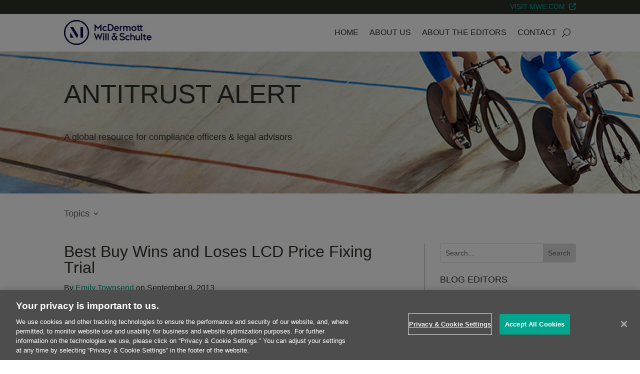

--- FILE ---
content_type: text/css
request_url: https://www.antitrustalert.com/wp-content/themes/divi-child/style.css?ver=4.24.1
body_size: 816
content:
/*
 Theme Name:     Divi Child
 Theme URI:      https://www.elegantthemes.com/gallery/divi/
 Description:    Divi Child Theme
 Author:         Elegant Themes
 Author URI:     https://www.elegantthemes.com
 Template:       Divi
 Version:        1.0.0
*/


/* =Theme customization starts here
------------------------------------------------------- */

.et_pb_menu__logo a > img {
    width: 60px;
}

.et_pb_blog_show_content .et_section_regular, .et_pb_post_content .et_section_regular {
    padding: 0 !important;
}

.et_pb_blog_show_content .et_section_regular .et_pb_row , .et_pb_post_content .et_section_regular .et_pb_row {
    width: 100%;
}

.et-social-google-plus a.icon:before {
    font-family: "FontAwesome" !important;
    font-weight: 900;
    content: "\f168";
    background-repeat: no-repeat;
    margin-top:1px;
}

.et-social-tumblr a.icon:before {
    font-family: "FontAwesome" !important;
    font-weight: 900;
    content: "\f02f";
    background-repeat: no-repeat;
    margin-top:1px;
}

.et-social-instagram a.icon:before {
    font-family: "FontAwesome" !important;
    font-weight: 900;
    content: "\f0e0";
    background-repeat: no-repeat;
    margin-top:1px;
}

.footer-logo-center {
    display: block;
    margin-left: auto;
    margin-right: auto;
}

.post-meta a {
    color: #00a68e !important;
}

.et-pb-widget li a {
    color: #00a68e !important;
}

.et-pb-post {
    color: #2d3028 !important;
}

.show-print{
    display: none;
}

@media print {
    .hidden-print {
        display: none !important;
    }
    .show-print {
        display:block;
    }
}

/*Related Posts*/
.rpbt_shortcode ul {
    list-style-type: none;
    padding: 0;
    margin: 0;
}

/*Co-authors Bio on Posts*/
.author-bio{
    background-color: #2d3028;
    padding-left: 15px;
    padding-right: 25px;
    padding-top: 20px;
    padding-bottom: 25px;
}

.author-avatar{
    float: left;
    margin-right: 10px;
}

.author-name{
    font-size:17px;
    font-weight: bold;
}

.author-description{
    color: #ffffff;
    display: flex;
    flex-direction: row;
    flex-wrap: wrap;
}

.author-align hr {
    border: .5px solid #f8f8f8;
}

--- FILE ---
content_type: application/javascript
request_url: https://www.antitrustalert.com/_Incapsula_Resource?SWJIYLWA=719d34d31c8e3a6e6fffd425f7e032f3&ns=2&cb=1840142670
body_size: 20662
content:
var _0x1d5c=['\x4f\x73\x4f\x76\x77\x34\x67\x3d','\x46\x38\x4f\x45\x77\x6f\x63\x3d','\x77\x35\x44\x44\x68\x63\x4b\x79','\x47\x31\x33\x43\x6d\x41\x3d\x3d','\x57\x55\x5a\x6c\x4d\x67\x3d\x3d','\x61\x48\x64\x6f\x77\x71\x63\x5a\x77\x35\x48\x43\x72\x41\x3d\x3d','\x48\x38\x4b\x76\x77\x72\x30\x3d','\x55\x73\x4f\x4a\x77\x36\x59\x48\x77\x72\x44\x43\x6e\x63\x4b\x65\x77\x71\x6c\x6c\x77\x71\x6c\x77\x5a\x31\x6a\x44\x6d\x38\x4b\x38\x45\x67\x4e\x48\x77\x6f\x49\x3d','\x77\x72\x50\x44\x67\x38\x4f\x38\x59\x30\x6f\x3d','\x65\x73\x4b\x5a\x77\x6f\x39\x41\x42\x38\x4b\x6a\x4d\x77\x6e\x43\x74\x63\x4f\x41\x42\x63\x4b\x2b\x77\x35\x33\x44\x6f\x31\x62\x44\x75\x73\x4f\x77\x77\x36\x64\x5a\x52\x73\x4b\x35\x61\x77\x78\x54\x77\x72\x66\x43\x70\x31\x37\x43\x74\x42\x62\x43\x73\x53\x6e\x44\x6a\x4d\x4b\x7a\x65\x79\x72\x43\x72\x4d\x4b\x55\x57\x6a\x59\x39','\x47\x38\x4b\x64\x61\x77\x3d\x3d','\x58\x41\x67\x48\x77\x34\x6e\x44\x6b\x38\x4f\x67','\x4c\x32\x54\x44\x72\x41\x3d\x3d','\x65\x46\x39\x34\x4a\x4d\x4b\x43\x77\x71\x6f\x3d','\x77\x72\x6a\x44\x68\x73\x4f\x43','\x77\x6f\x33\x43\x69\x4d\x4b\x35','\x55\x38\x4f\x30\x65\x63\x4b\x36\x77\x6f\x48\x43\x6b\x38\x4b\x53\x4f\x73\x4f\x50','\x66\x4d\x4b\x35\x66\x41\x37\x43\x72\x30\x49\x3d','\x57\x54\x6f\x38','\x52\x73\x4b\x31\x55\x51\x3d\x3d','\x62\x4d\x4f\x42\x44\x38\x4f\x6e\x56\x77\x3d\x3d','\x63\x38\x4b\x74\x77\x72\x70\x66\x77\x71\x7a\x43\x6a\x41\x3d\x3d','\x4d\x79\x41\x6f','\x51\x33\x33\x43\x71\x67\x3d\x3d','\x65\x78\x6e\x43\x70\x53\x46\x76\x63\x51\x3d\x3d','\x55\x52\x41\x4a\x77\x70\x37\x43\x6c\x73\x4f\x65','\x47\x4d\x4f\x4f\x77\x70\x49\x3d','\x50\x73\x4f\x6b\x77\x72\x38\x50\x44\x32\x41\x3d','\x65\x53\x39\x35\x54\x73\x4b\x6b','\x4c\x31\x62\x43\x69\x77\x3d\x3d','\x57\x6c\x76\x43\x6f\x77\x3d\x3d','\x77\x71\x76\x43\x73\x63\x4b\x36\x77\x35\x64\x63\x41\x33\x70\x74\x44\x77\x3d\x3d','\x42\x7a\x31\x69\x77\x70\x50\x44\x74\x4d\x4f\x66','\x77\x34\x59\x39\x77\x37\x49\x3d','\x51\x79\x38\x4c','\x77\x71\x37\x43\x71\x63\x4f\x43\x58\x6e\x4c\x43\x75\x31\x67\x68\x77\x34\x38\x42','\x5a\x63\x4b\x6f\x64\x51\x3d\x3d','\x52\x4d\x4f\x45\x65\x77\x3d\x3d','\x5a\x63\x4b\x6e\x47\x47\x37\x44\x67\x67\x3d\x3d','\x47\x73\x4f\x4d\x64\x4d\x4f\x48\x77\x34\x7a\x44\x6f\x77\x3d\x3d','\x4f\x54\x48\x44\x6e\x77\x3d\x3d','\x77\x37\x34\x73\x77\x70\x67\x3d','\x44\x57\x6e\x43\x68\x41\x3d\x3d','\x77\x36\x66\x43\x73\x38\x4f\x2f\x54\x6d\x58\x43\x74\x46\x38\x6f','\x49\x38\x4b\x75\x56\x6d\x6a\x43\x73\x38\x4f\x68','\x48\x6b\x6e\x43\x6e\x51\x3d\x3d','\x47\x73\x4f\x37\x64\x41\x3d\x3d','\x65\x78\x7a\x43\x70\x53\x4e\x79\x65\x31\x31\x30\x58\x38\x4b\x74\x77\x6f\x41\x31\x43\x47\x4a\x75\x53\x77\x3d\x3d','\x59\x33\x64\x79\x77\x70\x51\x45\x77\x35\x51\x3d','\x77\x34\x49\x34\x77\x72\x55\x3d','\x77\x36\x77\x6d\x77\x6f\x59\x3d','\x47\x73\x4f\x53\x77\x37\x59\x3d','\x4f\x6c\x2f\x43\x74\x38\x4f\x43\x77\x70\x42\x68\x77\x6f\x52\x56\x48\x7a\x56\x59\x59\x79\x37\x43\x6d\x4d\x4f\x51\x77\x36\x76\x44\x73\x41\x3d\x3d','\x48\x31\x50\x44\x73\x41\x37\x44\x76\x46\x63\x49\x77\x37\x74\x58','\x77\x36\x45\x4f\x77\x70\x6f\x56\x62\x41\x3d\x3d','\x77\x36\x66\x43\x6a\x63\x4f\x6d','\x53\x73\x4f\x2f\x63\x38\x4b\x34\x77\x70\x50\x43\x6b\x67\x3d\x3d','\x77\x6f\x72\x44\x6c\x48\x37\x44\x6d\x44\x58\x43\x6d\x67\x3d\x3d','\x77\x36\x48\x43\x6c\x63\x4f\x49','\x66\x79\x4a\x67\x58\x4d\x4b\x6f\x41\x73\x4f\x42\x56\x42\x62\x43\x6f\x30\x55\x3d','\x55\x44\x72\x44\x69\x51\x3d\x3d','\x4e\x68\x50\x43\x73\x53\x70\x31\x65\x6c\x6f\x3d','\x77\x6f\x41\x4d\x77\x36\x5a\x71\x77\x37\x33\x43\x6d\x63\x4b\x46\x59\x63\x4b\x2f','\x77\x34\x6c\x42\x77\x72\x55\x2b\x42\x51\x3d\x3d','\x58\x78\x45\x51\x77\x35\x33\x44\x6a\x73\x4f\x38\x56\x67\x3d\x3d','\x4c\x46\x72\x43\x72\x73\x4f\x41\x77\x70\x64\x75\x77\x72\x5a\x56','\x48\x48\x44\x43\x6e\x51\x3d\x3d','\x54\x4d\x4f\x34\x46\x63\x4b\x66\x4c\x63\x4f\x78\x46\x4d\x4b\x69\x56\x67\x3d\x3d','\x77\x37\x58\x43\x74\x63\x4f\x41\x58\x33\x6e\x43\x76\x46\x77\x71\x77\x6f\x6f\x4d\x77\x6f\x54\x44\x76\x56\x2f\x44\x72\x63\x4b\x6a\x77\x37\x77\x42\x4d\x4d\x4b\x32\x77\x70\x6c\x68','\x4a\x38\x4f\x2b\x47\x77\x3d\x3d','\x50\x4d\x4b\x37\x56\x47\x62\x43\x73\x77\x3d\x3d','\x77\x6f\x31\x51\x77\x72\x70\x2f\x77\x37\x4c\x43\x71\x51\x3d\x3d','\x77\x34\x38\x73\x77\x70\x7a\x44\x76\x73\x4b\x76','\x62\x55\x68\x68','\x4a\x30\x6e\x43\x67\x56\x63\x76\x77\x70\x6a\x43\x6b\x42\x6b\x68\x77\x70\x4e\x4d\x45\x77\x3d\x3d','\x4d\x6c\x48\x43\x67\x77\x3d\x3d','\x50\x38\x4b\x6e\x54\x57\x6a\x43\x72\x73\x4f\x6e\x54\x67\x3d\x3d','\x52\x7a\x76\x44\x6a\x45\x59\x73\x77\x72\x35\x49\x77\x72\x66\x44\x6b\x51\x3d\x3d','\x46\x31\x66\x43\x71\x77\x3d\x3d','\x77\x71\x55\x6f\x4c\x42\x54\x44\x70\x63\x4b\x31\x77\x70\x31\x6a\x56\x33\x4a\x77\x56\x33\x52\x67\x77\x71\x38\x50\x61\x69\x33\x44\x6d\x4d\x4b\x5a\x77\x72\x34\x42\x77\x34\x50\x43\x76\x4d\x4b\x39\x55\x58\x48\x43\x6f\x56\x58\x44\x68\x4d\x4b\x2f\x5a\x48\x73\x71','\x62\x53\x46\x30','\x77\x37\x66\x43\x6b\x73\x4b\x39\x4a\x6b\x6c\x35\x77\x37\x38\x3d','\x77\x34\x77\x70\x77\x6f\x50\x44\x76\x77\x3d\x3d','\x62\x55\x74\x6b\x4d\x4d\x4b\x66\x77\x72\x63\x37','\x77\x6f\x59\x34\x44\x51\x6f\x38\x46\x51\x3d\x3d','\x47\x46\x48\x44\x6c\x51\x3d\x3d','\x77\x34\x66\x43\x68\x73\x4f\x33','\x4a\x55\x50\x44\x6a\x31\x55\x6a\x77\x6f\x51\x3d','\x54\x38\x4f\x36\x4d\x41\x3d\x3d','\x47\x7a\x52\x35\x77\x70\x50\x44\x71\x63\x4f\x5a\x65\x68\x63\x56\x66\x6b\x34\x43\x65\x47\x4e\x5a\x50\x6d\x31\x75\x4e\x32\x51\x79','\x4e\x4d\x4b\x73\x41\x32\x58\x44\x6d\x6c\x59\x3d','\x53\x78\x6b\x6d','\x77\x35\x34\x5a\x77\x70\x4c\x43\x76\x73\x4b\x2f\x77\x6f\x77\x59\x44\x63\x4b\x34\x50\x4d\x4b\x78\x77\x36\x6b\x72\x77\x6f\x6a\x43\x75\x7a\x4a\x49\x64\x73\x4b\x73\x77\x34\x54\x44\x70\x41\x72\x44\x76\x79\x6f\x72\x77\x6f\x6b\x3d','\x45\x79\x66\x44\x76\x44\x56\x77\x54\x78\x45\x3d','\x52\x4d\x4f\x7a\x65\x30\x33\x44\x6a\x68\x30\x3d','\x4a\x38\x4f\x5a\x50\x41\x3d\x3d','\x77\x72\x44\x44\x6e\x38\x4f\x6c\x62\x56\x64\x55\x57\x6b\x2f\x43\x72\x4d\x4b\x4e\x77\x37\x56\x35\x64\x73\x4b\x63\x77\x36\x37\x43\x6b\x43\x72\x44\x71\x58\x4d\x4b\x63\x7a\x33\x44\x68\x48\x59\x57\x55\x6e\x59\x44\x77\x35\x33\x43\x6d\x73\x4b\x2b\x55\x63\x4f\x62\x77\x70\x4c\x43\x69\x4d\x4f\x6c','\x77\x35\x34\x2f\x77\x35\x54\x44\x76\x73\x4f\x61\x52\x77\x3d\x3d','\x77\x71\x4d\x6f\x47\x41\x3d\x3d','\x4b\x73\x4f\x44\x77\x35\x41\x3d','\x48\x73\x4f\x6c\x77\x72\x35\x78\x50\x44\x7a\x44\x6a\x7a\x63\x55\x77\x34\x42\x49','\x77\x6f\x44\x44\x68\x48\x37\x44\x6e\x44\x58\x43\x6d\x38\x4f\x69\x54\x41\x3d\x3d','\x77\x6f\x48\x44\x6c\x45\x49\x3d','\x58\x63\x4f\x7a\x42\x38\x4b\x54\x4b\x4d\x4f\x39\x4c\x73\x4b\x2b\x51\x6c\x38\x3d','\x50\x30\x44\x43\x70\x38\x4f\x58\x77\x72\x68\x6f\x77\x72\x35\x65\x45\x77\x3d\x3d','\x77\x72\x37\x43\x73\x32\x4e\x35','\x77\x34\x59\x37\x77\x35\x6a\x44\x74\x63\x4f\x4c\x57\x77\x3d\x3d','\x77\x36\x72\x43\x6d\x63\x4b\x71\x4e\x77\x3d\x3d','\x49\x4d\x4f\x42\x77\x34\x59\x51\x4b\x4d\x4b\x71','\x61\x79\x74\x6d\x55\x4d\x4b\x31\x41\x38\x4f\x75','\x77\x34\x4d\x59\x77\x72\x45\x3d','\x58\x73\x4f\x37\x42\x51\x3d\x3d','\x4b\x38\x4f\x64\x77\x34\x41\x3d','\x77\x37\x2f\x43\x75\x63\x4f\x43\x58\x57\x50\x43\x74\x51\x3d\x3d','\x66\x33\x70\x37','\x46\x44\x62\x43\x6f\x77\x3d\x3d','\x54\x63\x4f\x31\x77\x71\x77\x3d','\x47\x38\x4f\x35\x66\x4d\x4b\x78\x77\x6f\x6e\x43\x6c\x63\x4b\x49\x66\x38\x4f\x4f\x77\x70\x39\x41\x54\x42\x72\x44\x67\x6d\x7a\x43\x6e\x51\x3d\x3d','\x77\x70\x34\x79\x4d\x42\x6b\x36\x46\x4d\x4f\x79\x43\x77\x3d\x3d','\x77\x70\x73\x70\x4f\x41\x3d\x3d','\x4b\x52\x74\x43','\x77\x35\x38\x56\x77\x72\x68\x78\x77\x72\x76\x43\x6a\x51\x3d\x3d','\x77\x35\x6f\x64\x77\x36\x77\x3d','\x66\x47\x64\x2b\x77\x6f\x41\x45\x77\x34\x34\x3d','\x4e\x31\x37\x43\x73\x33\x59\x3d','\x49\x63\x4b\x71\x54\x6d\x62\x43\x6f\x4d\x4f\x6f\x53\x63\x4b\x2b\x77\x72\x51\x3d','\x77\x34\x73\x4e\x77\x6f\x37\x43\x71\x73\x4b\x69\x77\x70\x45\x3d','\x58\x44\x54\x44\x6e\x6b\x6f\x74\x77\x72\x5a\x53\x77\x72\x33\x44\x68\x79\x6c\x43\x77\x37\x6e\x43\x6a\x73\x4f\x79\x55\x73\x4b\x68','\x77\x36\x51\x66\x77\x70\x6f\x4a\x66\x51\x3d\x3d','\x57\x52\x67\x4c\x77\x35\x37\x44\x69\x4d\x4f\x67','\x77\x34\x41\x55\x77\x70\x48\x43\x73\x4d\x4b\x78\x77\x6f\x4d\x7a\x42\x38\x4b\x79\x5a\x73\x4f\x74\x77\x37\x6f\x36\x77\x71\x6a\x43\x74\x44\x42\x5a','\x4c\x73\x4b\x6f\x41\x58\x66\x44\x69\x77\x3d\x3d','\x77\x34\x6e\x44\x69\x53\x72\x44\x68\x63\x4b\x4d\x77\x70\x33\x44\x6e\x67\x3d\x3d','\x77\x6f\x6a\x44\x6b\x47\x62\x44\x6c\x69\x62\x43\x6b\x38\x4f\x35\x54\x63\x4b\x65\x4b\x38\x4b\x76\x64\x33\x78\x32\x62\x73\x4b\x4f\x62\x4d\x4b\x58\x65\x63\x4f\x61\x55\x55\x38\x49\x77\x35\x38\x46\x4b\x63\x4f\x2b','\x4d\x77\x59\x64\x77\x34\x50\x43\x6f\x51\x3d\x3d','\x4c\x30\x37\x43\x75\x51\x3d\x3d','\x77\x6f\x51\x38\x46\x51\x51\x76\x48\x4d\x4f\x6f\x41\x38\x4b\x75\x58\x6a\x5a\x54\x64\x6b\x62\x43\x69\x73\x4f\x63\x48\x77\x38\x3d','\x41\x4d\x4f\x49\x64\x73\x4f\x56\x77\x35\x30\x3d','\x77\x34\x77\x77\x77\x70\x48\x44\x6f\x38\x4b\x39\x77\x70\x6e\x44\x69\x6a\x41\x3d','\x77\x70\x34\x70\x47\x6e\x51\x77\x59\x56\x4c\x44\x76\x33\x44\x43\x6b\x73\x4f\x69\x4d\x57\x64\x4d\x77\x72\x4e\x49\x77\x71\x59\x79\x77\x72\x59\x3d','\x77\x72\x7a\x43\x74\x33\x78\x34\x77\x72\x41\x3d','\x65\x43\x74\x33\x58\x38\x4b\x7a\x42\x63\x4f\x6f\x56\x42\x77\x3d','\x77\x36\x49\x53\x77\x70\x63\x49\x66\x73\x4b\x7a\x77\x72\x56\x77','\x4c\x56\x33\x43\x72\x33\x39\x43\x77\x6f\x64\x44\x44\x77\x34\x72\x77\x6f\x41\x7a\x5a\x78\x6f\x72\x46\x38\x4f\x6e','\x65\x4d\x4f\x31\x42\x63\x4b\x54\x50\x63\x4f\x39\x49\x73\x4b\x49\x55\x46\x44\x43\x68\x55\x6f\x6e','\x77\x35\x6b\x6b\x77\x70\x6e\x44\x70\x4d\x4b\x76\x77\x6f\x55\x3d','\x77\x34\x51\x56\x77\x72\x52\x39\x77\x71\x62\x43\x6b\x63\x4f\x68\x54\x38\x4f\x48','\x4e\x4d\x4f\x4e\x46\x4d\x4f\x68\x52\x73\x4f\x69','\x77\x37\x45\x46\x77\x6f\x2f\x43\x75\x4d\x4b\x34\x77\x70\x59\x6f\x42\x51\x3d\x3d','\x61\x6d\x70\x31\x77\x6f\x41\x45\x77\x34\x38\x3d','\x43\x38\x4f\x36\x77\x37\x37\x44\x70\x55\x6e\x43\x75\x51\x54\x44\x76\x30\x68\x56\x66\x51\x3d\x3d','\x77\x35\x59\x49\x77\x72\x39\x6c\x77\x72\x76\x43\x6c\x67\x3d\x3d','\x63\x38\x4b\x30\x59\x41\x62\x43\x74\x6b\x38\x3d','\x77\x36\x66\x43\x6e\x63\x4b\x33\x4a\x31\x52\x4f','\x77\x72\x76\x43\x70\x38\x4b\x33\x77\x34\x46\x4f\x47\x51\x3d\x3d','\x77\x35\x30\x71\x77\x35\x2f\x44\x71\x38\x4f\x50','\x77\x6f\x6e\x44\x67\x57\x49\x3d','\x77\x72\x50\x44\x6b\x73\x4f\x32\x61\x30\x78\x54','\x77\x37\x63\x47\x77\x70\x38\x50\x62\x4d\x4b\x76','\x63\x63\x4b\x72\x64\x78\x72\x43\x74\x45\x66\x43\x6e\x73\x4f\x6b\x42\x41\x3d\x3d','\x50\x30\x33\x44\x6a\x4d\x4f\x53\x66\x38\x4b\x42','\x47\x4d\x4f\x75\x77\x37\x54\x44\x72\x33\x44\x43\x76\x79\x48\x44\x74\x45\x70\x54\x63\x38\x4f\x4a','\x43\x38\x4f\x78\x77\x71\x4a\x6c\x49\x53\x45\x3d','\x77\x34\x7a\x43\x67\x38\x4f\x43\x55\x33\x44\x43\x74\x55\x55\x69\x77\x34\x73\x58\x77\x70\x49\x3d','\x44\x69\x42\x6c\x77\x6f\x66\x44\x74\x4d\x4f\x45','\x5a\x38\x4f\x74\x77\x72\x4d\x69\x43\x58\x48\x43\x74\x46\x72\x44\x67\x73\x4f\x67\x77\x34\x6e\x44\x6b\x58\x55\x3d','\x50\x6c\x72\x44\x69\x4d\x4f\x67\x66\x73\x4b\x47\x77\x36\x73\x79\x77\x72\x51\x6a\x77\x71\x38\x68\x53\x45\x54\x43\x71\x48\x38\x6b\x77\x35\x58\x44\x6a\x47\x37\x44\x69\x31\x68\x51','\x62\x51\x62\x44\x6a\x55\x38\x76\x77\x72\x6c\x50\x77\x71\x66\x44\x6d\x46\x68\x39\x77\x35\x6a\x43\x70\x63\x4f\x4a\x62\x38\x4b\x32\x49\x32\x34\x50\x77\x36\x38\x46\x77\x70\x38\x3d','\x77\x36\x44\x43\x6d\x73\x4f\x75\x4a\x38\x4b\x4a\x42\x41\x3d\x3d','\x4b\x63\x4f\x42\x77\x34\x63\x4d\x4b\x63\x4b\x71\x47\x51\x76\x44\x72\x63\x4b\x6f\x61\x73\x4b\x67\x77\x6f\x2f\x43\x74\x68\x6e\x43\x73\x63\x4f\x61\x77\x37\x51\x58\x47\x38\x4b\x51\x53\x31\x78\x4e\x77\x71\x72\x44\x6f\x47\x62\x43\x6e\x51\x62\x44\x71\x41\x3d\x3d','\x65\x73\x4b\x77\x77\x72\x31\x4c\x77\x71\x7a\x43\x6c\x77\x3d\x3d','\x77\x34\x30\x68\x77\x6f\x45\x5a\x65\x73\x4b\x34\x77\x72\x56\x30\x77\x72\x38\x46\x77\x72\x66\x43\x68\x55\x2f\x43\x70\x38\x4b\x68\x77\x71\x74\x39\x77\x36\x44\x44\x74\x42\x2f\x43\x69\x67\x3d\x3d','\x77\x35\x67\x7a\x77\x70\x50\x44\x6f\x73\x4b\x32\x77\x70\x50\x44\x6c\x69\x6e\x43\x72\x79\x54\x43\x69\x4d\x4f\x63\x77\x6f\x30\x4e\x4f\x6b\x59\x58\x77\x34\x38\x73\x77\x37\x54\x43\x68\x79\x76\x44\x6b\x38\x4f\x34\x4b\x54\x73\x47\x77\x36\x50\x43\x6a\x56\x70\x61\x77\x34\x62\x44\x70\x58\x72\x43\x68\x58\x33\x43\x73\x67\x3d\x3d','\x4b\x79\x31\x78\x57\x4d\x4b\x65\x44\x63\x4f\x74\x56\x51\x54\x43\x73\x52\x54\x43\x71\x38\x4b\x4c\x58\x41\x77\x59\x77\x71\x44\x44\x73\x57\x6e\x43\x6a\x69\x44\x44\x6b\x57\x37\x44\x74\x33\x50\x44\x69\x63\x4f\x38\x77\x70\x6f\x3d','\x46\x38\x4f\x48\x77\x72\x67\x59\x77\x36\x4c\x43\x6b\x73\x4f\x66\x77\x37\x73\x6a\x77\x72\x41\x30\x61\x41\x6e\x44\x69\x4d\x4f\x68','\x77\x72\x41\x38\x4d\x41\x44\x44\x75\x4d\x4b\x6f','\x53\x78\x41\x56\x77\x6f\x72\x43\x69\x38\x4f\x5a\x4b\x77\x3d\x3d','\x65\x4d\x4b\x6b\x77\x72\x74\x61\x77\x72\x6e\x43\x69\x4d\x4f\x75\x4f\x73\x4b\x59\x77\x6f\x58\x43\x70\x30\x39\x70\x77\x70\x73\x3d','\x77\x35\x63\x69\x77\x35\x50\x44\x71\x73\x4f\x61\x58\x41\x3d\x3d','\x77\x35\x77\x51\x77\x70\x62\x43\x72\x4d\x4b\x2f\x77\x70\x41\x69','\x77\x72\x49\x6f\x4e\x68\x48\x44\x72\x63\x4b\x33\x77\x36\x78\x32\x58\x57\x6b\x75\x51\x6d\x74\x6d','\x77\x6f\x50\x44\x69\x58\x6e\x44\x6a\x44\x58\x43\x67\x51\x3d\x3d','\x50\x63\x4f\x63\x77\x34\x73\x61\x49\x63\x4b\x38\x42\x41\x3d\x3d','\x45\x67\x49\x54\x77\x37\x66\x43\x74\x7a\x30\x57\x4f\x6b\x6a\x43\x70\x38\x4f\x4a','\x77\x34\x34\x35\x77\x6f\x48\x44\x6f\x73\x4b\x79\x77\x6f\x54\x44\x6e\x58\x58\x43\x70\x6d\x62\x43\x6d\x4d\x4b\x66\x77\x34\x63\x3d','\x4c\x30\x76\x43\x71\x38\x4f\x57\x77\x6f\x31\x38','\x51\x4d\x4f\x62\x50\x51\x3d\x3d','\x77\x35\x51\x63\x77\x72\x6c\x30\x77\x71\x37\x43\x69\x63\x4f\x67\x64\x63\x4f\x69\x77\x6f\x51\x35\x44\x4d\x4f\x6b\x64\x6d\x44\x44\x76\x4d\x4f\x5a\x77\x37\x77\x3d','\x55\x4d\x4f\x37\x63\x63\x4b\x71\x77\x6f\x49\x3d','\x48\x38\x4f\x41\x4c\x67\x3d\x3d','\x77\x34\x73\x31\x77\x70\x37\x44\x73\x38\x4b\x30\x77\x6f\x48\x43\x6c\x69\x6e\x44\x72\x6c\x50\x43\x6e\x38\x4f\x4b\x77\x6f\x63\x38\x50\x42\x31\x61','\x77\x35\x7a\x44\x6c\x67\x6e\x44\x76\x38\x4b\x66\x77\x70\x6e\x44\x6c\x63\x4f\x2f','\x50\x38\x4f\x55\x43\x38\x4f\x37\x56\x63\x4f\x77\x77\x37\x76\x44\x74\x69\x73\x38\x46\x4d\x4b\x34\x77\x70\x73\x68\x47\x52\x48\x44\x67\x73\x4b\x63','\x77\x71\x6e\x43\x70\x6d\x56\x4f\x77\x72\x6b\x73\x56\x33\x30\x3d','\x41\x4d\x4f\x6f\x77\x72\x31\x2f\x4d\x6a\x50\x44\x70\x44\x30\x65\x77\x70\x6f\x61\x77\x35\x4e\x32\x5a\x63\x4b\x52','\x77\x6f\x52\x4e\x77\x72\x31\x72\x77\x37\x4c\x43\x73\x67\x3d\x3d','\x53\x63\x4f\x70\x66\x73\x4b\x76\x77\x70\x49\x3d','\x77\x35\x49\x39\x77\x6f\x62\x44\x76\x73\x4b\x38\x77\x70\x66\x44\x6a\x44\x4c\x44\x73\x79\x37\x43\x69\x4d\x4f\x58\x77\x6f\x41\x38\x50\x6c\x59\x48\x77\x34\x77\x6c\x77\x37\x59\x3d','\x77\x35\x45\x31\x77\x35\x54\x44\x74\x38\x4f\x4c\x54\x4d\x4b\x71\x77\x70\x4c\x44\x6b\x45\x30\x3d','\x51\x52\x77\x54\x77\x35\x50\x44\x67\x4d\x4f\x7a\x55\x63\x4b\x37\x5a\x63\x4b\x53\x77\x72\x77\x72\x54\x4d\x4b\x30\x77\x72\x35\x75\x77\x34\x63\x62\x77\x72\x6e\x43\x72\x6b\x41\x64\x52\x41\x3d\x3d','\x4c\x46\x54\x44\x69\x63\x4f\x55\x62\x67\x3d\x3d','\x49\x63\x4b\x2b\x42\x41\x3d\x3d','\x52\x4d\x4f\x33\x65\x30\x33\x44\x6a\x78\x51\x66\x77\x72\x38\x3d','\x77\x71\x55\x2f\x43\x51\x67\x72\x43\x63\x4b\x79\x42\x38\x4b\x35\x43\x54\x55\x58\x59\x46\x76\x43\x67\x73\x4f\x58\x41\x68\x58\x43\x6f\x4d\x4b\x59\x77\x6f\x38\x36\x77\x71\x51\x7a\x77\x6f\x76\x43\x74\x41\x3d\x3d','\x50\x30\x66\x44\x6a\x55\x63\x79','\x77\x37\x44\x43\x69\x63\x4b\x30\x49\x56\x52\x45\x77\x35\x67\x3d','\x77\x34\x55\x51\x77\x70\x37\x43\x71\x67\x3d\x3d','\x62\x63\x4f\x33\x77\x72\x4d\x42\x47\x58\x66\x43\x6d\x67\x3d\x3d','\x54\x73\x4f\x2f\x48\x38\x4b\x65\x4a\x4d\x4f\x76\x56\x4d\x4b\x6f\x52\x30\x37\x43\x68\x56\x73\x45\x55\x38\x4b\x59\x77\x72\x6a\x44\x69\x4d\x4b\x57\x77\x72\x5a\x54','\x64\x63\x4f\x6a\x77\x72\x49\x57\x47\x51\x3d\x3d','\x77\x35\x38\x37\x77\x35\x45\x3d','\x77\x70\x38\x39\x47\x48\x67\x6c\x56\x30\x2f\x44\x74\x48\x62\x44\x6c\x41\x3d\x3d','\x77\x6f\x63\x68\x41\x6e\x6b\x34\x64\x77\x6a\x44\x76\x33\x66\x44\x69\x4d\x4f\x77\x4a\x6b\x31\x4e\x77\x71\x68\x47\x77\x72\x67\x6a\x77\x37\x6e\x43\x6a\x63\x4b\x38','\x49\x73\x4b\x71\x55\x77\x3d\x3d','\x41\x63\x4f\x38\x77\x72\x39\x7a\x4a\x78\x72\x44\x74\x54\x73\x4c\x77\x35\x77\x42','\x65\x43\x64\x37\x58\x38\x4b\x75\x47\x38\x4b\x77\x5a\x67\x76\x43\x74\x54\x2f\x43\x68\x73\x4b\x71\x54\x42\x59\x54\x77\x72\x58\x44\x70\x57\x6a\x43\x6c\x69\x54\x44\x69\x45\x33\x44\x74\x47\x54\x44\x69\x73\x4f\x6f\x77\x72\x45\x3d','\x44\x63\x4f\x6a\x77\x37\x76\x44\x75\x6d\x33\x43\x6f\x67\x3d\x3d','\x45\x67\x49\x54\x77\x37\x48\x43\x69\x42\x77\x57\x4f\x55\x37\x43\x72\x73\x4f\x43\x77\x34\x35\x6b\x65\x73\x4f\x64\x63\x38\x4b\x69\x44\x58\x44\x44\x6c\x54\x4d\x3d','\x77\x72\x33\x43\x76\x33\x35\x70\x77\x72\x6f\x36\x43\x6d\x33\x43\x73\x38\x4b\x4a\x4b\x6e\x66\x43\x70\x73\x4b\x39\x77\x6f\x4a\x54\x43\x6d\x30\x76\x77\x34\x63\x45\x77\x35\x67\x56\x77\x70\x70\x65\x77\x72\x6b\x47\x77\x34\x72\x44\x6f\x41\x3d\x3d','\x4d\x73\x4f\x61\x45\x38\x4f\x68\x52\x73\x4f\x6a\x77\x37\x72\x44\x75\x69\x31\x39\x42\x51\x3d\x3d','\x77\x36\x59\x52\x77\x71\x55\x49\x61\x73\x4b\x31\x77\x71\x6c\x36','\x44\x63\x4b\x6b\x56\x32\x50\x43\x6f\x73\x4f\x6f\x55\x38\x4f\x35\x77\x72\x4a\x56\x66\x4d\x4f\x4c\x55\x51\x4e\x63\x77\x34\x37\x44\x75\x44\x6c\x33\x45\x55\x6a\x43\x76\x63\x4f\x58\x77\x34\x39\x45\x64\x6a\x68\x63\x77\x36\x6e\x44\x75\x45\x6e\x44\x68\x55\x6f\x71\x77\x35\x54\x43\x74\x6d\x72\x44\x75\x43\x67\x32\x56\x47\x62\x43\x76\x38\x4f\x77\x77\x35\x51\x65\x64\x6d\x50\x43\x6b\x63\x4b\x6b\x77\x71\x4e\x59\x46\x4d\x4f\x55\x65\x63\x4b\x55\x59\x6c\x41\x76\x77\x6f\x62\x44\x74\x57\x44\x44\x71\x45\x6b\x44\x77\x72\x70\x30\x77\x35\x56\x30\x77\x70\x74\x33\x77\x35\x54\x43\x6c\x57\x50\x43\x67\x4d\x4b\x56\x77\x70\x55\x47\x77\x70\x7a\x44\x6f\x63\x4f\x4e\x46\x51\x73\x45','\x44\x43\x6a\x44\x74\x43\x56\x74','\x4b\x6d\x76\x43\x72\x67\x3d\x3d','\x77\x70\x55\x34\x48\x41\x3d\x3d','\x5a\x63\x4b\x79\x64\x67\x7a\x43\x76\x55\x50\x43\x6d\x63\x4f\x30\x44\x51\x3d\x3d','\x77\x6f\x59\x74\x48\x6d\x34\x2b\x62\x30\x6a\x44\x6f\x77\x3d\x3d','\x4f\x38\x4f\x4c\x77\x35\x59\x4b\x4c\x63\x4b\x67\x47\x51\x77\x3d','\x58\x44\x72\x44\x6a\x45\x59\x3d','\x44\x4d\x4f\x30\x77\x37\x48\x44\x76\x48\x54\x43\x74\x41\x76\x44\x70\x52\x4a\x65\x66\x38\x4f\x50\x77\x35\x74\x76\x77\x37\x4a\x6d\x77\x35\x6c\x42\x4f\x38\x4f\x79\x61\x67\x3d\x3d','\x77\x35\x59\x31\x77\x35\x6e\x44\x72\x4d\x4f\x44\x53\x73\x4b\x77\x77\x6f\x2f\x44\x73\x6b\x7a\x43\x74\x73\x4b\x64','\x77\x35\x6b\x71\x77\x70\x48\x44\x75\x38\x4f\x31\x77\x6f\x4c\x44\x6c\x77\x37\x44\x74\x58\x4c\x43\x67\x73\x4f\x57\x77\x6f\x6c\x36\x63\x68\x73\x66\x77\x34\x41\x6b\x77\x37\x2f\x43\x6b\x6a\x41\x3d','\x4f\x38\x4f\x50\x77\x34\x67\x4d\x49\x51\x3d\x3d','\x4c\x6c\x72\x44\x74\x73\x4f\x56\x65\x63\x4b\x62\x77\x36\x6f\x34','\x77\x36\x76\x43\x67\x38\x4f\x78\x50\x63\x4b\x61\x46\x6c\x48\x44\x76\x69\x34\x35\x55\x52\x64\x58\x4b\x56\x4d\x44\x77\x70\x66\x43\x72\x56\x54\x43\x73\x53\x44\x44\x6c\x51\x35\x70','\x77\x35\x67\x55\x77\x6f\x76\x43\x72\x4d\x4b\x7a','\x77\x35\x6c\x65\x77\x72\x63\x35\x46\x4d\x4b\x4d\x77\x72\x63\x51\x53\x68\x51\x3d','\x51\x43\x48\x44\x6e\x41\x3d\x3d','\x49\x68\x72\x43\x73\x69\x52\x2f\x63\x58\x30\x74\x53\x73\x4b\x2b','\x43\x4d\x4f\x38\x77\x71\x56\x31\x49\x54\x76\x44\x76\x7a\x77\x3d','\x42\x63\x4f\x4b\x61\x4d\x4f\x46\x77\x35\x33\x44\x70\x52\x38\x4a\x77\x35\x46\x46\x61\x47\x77\x3d','\x65\x43\x64\x78\x54\x38\x4b\x70','\x4e\x67\x51\x44\x77\x35\x50\x43\x6f\x53\x42\x64\x50\x30\x2f\x43\x6f\x73\x4f\x58\x77\x34\x39\x2b','\x65\x58\x4e\x77\x77\x6f\x59\x56','\x49\x55\x50\x44\x69\x46\x55\x2f\x77\x70\x67\x3d','\x65\x73\x4b\x6e\x77\x72\x56\x49\x77\x72\x45\x3d','\x57\x41\x30\x4f\x77\x6f\x72\x43\x6c\x73\x4f\x46','\x5a\x73\x4f\x74\x77\x72\x38\x54\x46\x56\x72\x43\x6a\x56\x4c\x44\x6b\x63\x4f\x39\x77\x34\x62\x44\x68\x30\x2f\x43\x68\x38\x4f\x52\x59\x51\x3d\x3d','\x77\x70\x55\x6e\x44\x57\x30\x2b\x58\x30\x50\x44\x71\x48\x62\x44\x74\x63\x4f\x37\x49\x6d\x70\x44\x77\x71\x51\x3d','\x57\x42\x6f\x77\x77\x70\x7a\x43\x67\x4d\x4f\x30\x4e\x38\x4f\x78\x4c\x63\x4b\x76\x77\x35\x54\x44\x68\x78\x59\x69\x77\x72\x2f\x43\x75\x7a\x39\x2b\x77\x72\x48\x43\x70\x73\x4f\x79\x4f\x67\x3d\x3d','\x45\x4d\x4f\x63\x77\x72\x6b\x66\x77\x36\x6a\x43\x6c\x73\x4b\x43\x77\x70\x30\x63\x77\x70\x45\x43\x58\x69\x37\x44\x75\x4d\x4f\x4d\x49\x6e\x5a\x6f\x77\x36\x67\x3d','\x53\x6c\x66\x43\x72\x51\x48\x43\x75\x31\x67\x3d','\x77\x37\x73\x35\x77\x70\x4a\x53\x77\x6f\x72\x43\x71\x38\x4f\x72\x58\x73\x4f\x48\x77\x72\x5a\x58\x59\x67\x3d\x3d','\x4b\x77\x59\x48\x77\x35\x2f\x43\x6f\x79\x38\x48\x4f\x46\x6a\x44\x70\x63\x4f\x64\x77\x34\x35\x6e\x65\x4d\x4f\x4b\x5a\x63\x4b\x38\x48\x47\x62\x43\x67\x79\x76\x44\x6c\x42\x76\x43\x68\x7a\x63\x37\x64\x47\x76\x43\x72\x67\x3d\x3d','\x77\x34\x6f\x39\x77\x70\x7a\x44\x6f\x73\x4b\x2b','\x4b\x78\x37\x43\x72\x77\x3d\x3d','\x4d\x46\x6a\x43\x74\x33\x31\x2f\x77\x70\x42\x73\x44\x77\x55\x3d','\x77\x34\x66\x44\x6f\x63\x4b\x33\x4d\x73\x4f\x57\x62\x73\x4b\x76\x77\x72\x37\x44\x6e\x48\x2f\x43\x6b\x4d\x4b\x6d\x77\x35\x52\x76\x50\x38\x4b\x42\x77\x36\x6f\x6a\x46\x41\x39\x4e\x44\x63\x4b\x74\x41\x57\x55\x52\x77\x72\x34\x3d','\x77\x34\x55\x39\x77\x35\x38\x3d','\x77\x34\x49\x32\x77\x34\x2f\x44\x76\x73\x4f\x48\x51\x63\x4b\x74','\x50\x6b\x2f\x44\x6a\x31\x59\x34\x77\x70\x76\x44\x6d\x78\x41\x35\x77\x70\x56\x42\x48\x42\x6e\x43\x67\x7a\x62\x44\x67\x73\x4f\x72','\x45\x38\x4f\x52\x63\x38\x4f\x54\x77\x34\x7a\x44\x75\x41\x3d\x3d','\x77\x72\x6e\x43\x73\x38\x4b\x78\x77\x35\x42\x62\x42\x6b\x42\x67\x41\x73\x4b\x63','\x4a\x30\x66\x44\x6c\x31\x73\x77\x77\x6f\x33\x43\x67\x52\x67\x6e\x77\x35\x52\x57\x44\x68\x44\x43\x70\x52\x2f\x44\x6a\x4d\x4f\x39\x52\x38\x4f\x38\x4f\x68\x72\x44\x73\x41\x70\x66\x77\x34\x44\x44\x6a\x57\x4a\x51\x77\x37\x6a\x44\x6e\x32\x7a\x44\x72\x6a\x6a\x44\x6b\x4d\x4f\x58\x58\x63\x4f\x68\x77\x36\x76\x44\x73\x67\x3d\x3d','\x77\x70\x64\x55\x77\x72\x68\x74\x77\x36\x4d\x3d','\x44\x7a\x72\x44\x76\x53\x4a\x4a\x5a\x78\x49\x2b\x58\x46\x7a\x44\x67\x63\x4f\x50\x77\x70\x41\x3d','\x43\x53\x70\x74\x77\x70\x72\x44\x70\x4d\x4f\x45','\x46\x4d\x4f\x62\x65\x38\x4f\x4f\x77\x35\x77\x3d','\x51\x52\x77\x54\x77\x35\x50\x44\x67\x4d\x4f\x7a\x55\x63\x4b\x37\x5a\x63\x4b\x53\x77\x71\x55\x35\x52\x38\x4b\x68\x77\x6f\x70\x6f\x77\x34\x55\x51\x77\x37\x44\x44\x6c\x77\x59\x71\x41\x73\x4b\x6c\x77\x71\x45\x69\x77\x36\x58\x43\x6d\x4d\x4b\x58\x77\x71\x6c\x65\x77\x71\x72\x43\x6d\x54\x59\x32\x77\x6f\x6c\x63\x77\x36\x6f\x55','\x50\x46\x4c\x43\x72\x73\x4f\x51\x77\x70\x77\x3d','\x77\x37\x44\x43\x6b\x63\x4f\x69\x4a\x73\x4b\x38\x45\x45\x44\x44\x76\x79\x68\x54\x55\x77\x78\x59','\x42\x63\x4f\x48\x77\x72\x59\x56\x77\x36\x50\x43\x6b\x67\x3d\x3d','\x77\x35\x41\x6f\x77\x35\x76\x44\x74\x38\x4f\x4b','\x77\x6f\x6a\x44\x6b\x47\x62\x44\x6c\x69\x62\x43\x6b\x38\x4f\x35\x54\x63\x4b\x65\x4b\x38\x4b\x71\x61\x47\x78\x6a\x52\x73\x4b\x48\x65\x73\x4f\x58\x59\x63\x4f\x37\x58\x6c\x77\x64\x77\x70\x6c\x61\x5a\x73\x4b\x76\x77\x34\x4a\x77\x77\x70\x44\x43\x6d\x38\x4b\x6e\x58\x58\x48\x44\x6b\x6e\x30\x32\x77\x37\x6a\x43\x74\x67\x3d\x3d','\x61\x30\x5a\x39\x49\x73\x4b\x54','\x65\x6a\x31\x77\x53\x63\x4b\x41\x43\x38\x4f\x37\x58\x78\x72\x43\x6b\x78\x6e\x43\x76\x73\x4b\x5a','\x4c\x38\x4f\x63\x77\x34\x55\x58\x49\x4d\x4b\x38','\x77\x37\x41\x4d\x77\x70\x63\x53\x66\x41\x3d\x3d','\x77\x72\x73\x6c\x4c\x78\x72\x44\x71\x38\x4b\x36\x77\x72\x5a\x70\x58\x53\x67\x39\x53\x32\x31\x79\x77\x71\x45\x49\x64\x77\x58\x43\x70\x4d\x4b\x39\x77\x6f\x70\x43\x77\x35\x6a\x43\x6f\x4d\x4f\x75\x53\x33\x6e\x43\x73\x52\x44\x44\x70\x38\x4b\x79\x62\x58\x74\x75\x77\x35\x50\x43\x67\x4d\x4f\x77\x77\x72\x41\x55\x77\x70\x67\x73\x77\x37\x6e\x43\x67\x73\x4f\x4b\x48\x38\x4b\x5a','\x50\x63\x4b\x78\x42\x48\x48\x44\x6d\x6b\x30\x3d','\x51\x6a\x6e\x44\x6e\x55\x51\x6a\x77\x72\x6c\x56','\x77\x36\x58\x44\x6b\x44\x6e\x44\x75\x63\x4b\x43\x77\x6f\x50\x44\x6c\x4d\x4f\x2b\x77\x70\x2f\x44\x68\x38\x4f\x4d\x5a\x63\x4f\x78\x77\x70\x42\x4d\x77\x70\x50\x43\x68\x4d\x4b\x74\x77\x6f\x77\x62\x51\x73\x4b\x47\x4a\x41\x67\x6d','\x42\x54\x6c\x36\x77\x70\x33\x44\x70\x38\x4f\x57\x55\x52\x30\x66\x4a\x42\x45\x65\x64\x6a\x56\x4d','\x4b\x45\x48\x43\x6f\x38\x4f\x54\x77\x70\x77\x3d','\x44\x31\x72\x43\x6e\x4d\x4b\x68\x77\x35\x72\x43\x70\x38\x4b\x4b\x77\x71\x4d\x48\x56\x47\x62\x44\x74\x31\x7a\x44\x6d\x52\x49\x78\x5a\x38\x4f\x57\x58\x73\x4b\x71\x4a\x4d\x4b\x35\x77\x37\x6a\x44\x71\x4d\x4b\x64\x4f\x4d\x4f\x55\x77\x70\x37\x44\x69\x73\x4b\x75','\x4d\x42\x51\x55\x77\x34\x54\x43\x68\x53\x6b\x57\x4f\x56\x37\x43\x6a\x38\x4f\x52\x77\x35\x4e\x72','\x77\x36\x6a\x43\x6a\x63\x4f\x6c\x50\x63\x4b\x52\x45\x67\x3d\x3d','\x62\x63\x4f\x6a\x77\x71\x67\x4b\x47\x32\x54\x43\x72\x31\x6a\x44\x6b\x63\x4b\x36\x77\x35\x58\x44\x6a\x58\x37\x43\x6e\x63\x4f\x35\x64\x63\x4b\x6d\x45\x79\x6b\x74\x54\x63\x4b\x36\x77\x70\x50\x44\x6d\x38\x4f\x66\x77\x6f\x55\x69\x48\x79\x6f\x45\x66\x46\x4d\x3d','\x58\x63\x4f\x6c\x63\x46\x6a\x44\x75\x78\x49\x64\x77\x72\x54\x44\x6e\x38\x4f\x52\x77\x37\x31\x45\x50\x67\x3d\x3d','\x51\x6a\x6e\x44\x69\x56\x63\x73\x77\x72\x68\x55\x77\x72\x38\x3d','\x77\x35\x49\x68\x57\x68\x46\x2f\x41\x63\x4b\x75\x45\x4d\x4f\x74\x52\x7a\x6f\x4f\x49\x6b\x37\x44\x6e\x63\x4f\x50\x58\x46\x62\x44\x74\x63\x4b\x43\x77\x70\x39\x75\x77\x37\x73\x6f\x77\x34\x7a\x43\x6f\x45\x2f\x43\x74\x38\x4f\x56\x4b\x38\x4f\x33\x77\x6f\x52\x4d\x65\x52\x72\x43\x6b\x68\x54\x43\x67\x38\x4f\x44\x77\x36\x42\x5a\x77\x70\x49\x39','\x77\x36\x33\x43\x6a\x4d\x4b\x31\x4b\x6b\x55\x3d','\x57\x4d\x4f\x6a\x5a\x6b\x49\x3d','\x48\x73\x4f\x36\x77\x37\x37\x44\x76\x48\x77\x3d','\x64\x78\x50\x44\x73\x41\x3d\x3d','\x41\x7a\x6e\x43\x6e\x41\x3d\x3d','\x48\x73\x4b\x69\x77\x37\x62\x44\x72\x79\x48\x44\x6f\x41\x50\x44\x74\x51\x6c\x5a\x49\x73\x4f\x4b\x77\x70\x68\x6b\x77\x71\x4e\x71\x77\x70\x73\x2b\x62\x4d\x4f\x33\x4e\x79\x73\x54\x77\x70\x62\x43\x70\x58\x44\x43\x6c\x78\x50\x44\x6e\x79\x68\x6a\x54\x4d\x4f\x38\x58\x51\x51\x79\x49\x63\x4b\x6e\x77\x35\x37\x43\x68\x46\x6f\x49\x77\x6f\x35\x77\x77\x36\x6e\x44\x68\x63\x4b\x57\x77\x72\x4a\x34\x62\x73\x4b\x65\x50\x73\x4b\x76\x77\x36\x7a\x43\x70\x57\x6a\x43\x71\x4d\x4f\x6e\x77\x6f\x68\x4b\x77\x36\x30\x53\x77\x72\x31\x70\x48\x51\x3d\x3d','\x59\x69\x39\x6c','\x52\x55\x4a\x5a','\x4c\x77\x67\x59\x77\x35\x67\x3d','\x77\x34\x54\x44\x6f\x63\x4b\x78','\x77\x70\x4c\x43\x73\x31\x67\x3d','\x45\x43\x62\x44\x73\x54\x34\x3d','\x77\x36\x73\x7a\x77\x72\x38\x3d','\x77\x37\x30\x36\x77\x72\x45\x3d','\x50\x77\x78\x36','\x77\x35\x5a\x65\x77\x72\x34\x3d','\x53\x63\x4f\x65\x57\x67\x3d\x3d','\x59\x63\x4f\x32\x77\x72\x45\x43','\x4f\x45\x48\x44\x69\x73\x4f\x41','\x77\x36\x6a\x43\x67\x38\x4f\x33','\x51\x38\x4f\x50\x4d\x41\x3d\x3d','\x45\x6c\x62\x43\x69\x67\x3d\x3d','\x46\x6b\x76\x43\x6a\x67\x3d\x3d','\x42\x63\x4b\x4f\x77\x72\x30\x3d','\x59\x38\x4f\x73\x51\x51\x3d\x3d','\x77\x35\x6b\x66\x77\x72\x39\x34','\x66\x73\x4b\x36\x77\x70\x41\x3d','\x77\x71\x37\x43\x71\x73\x4b\x74\x77\x35\x6f\x3d','\x77\x37\x2f\x43\x6a\x73\x4b\x64','\x58\x4d\x4f\x31\x61\x77\x3d\x3d','\x77\x34\x49\x51\x77\x6f\x6e\x43\x76\x73\x4b\x69\x77\x6f\x6f\x3d','\x50\x63\x4f\x51\x45\x38\x4f\x31\x52\x73\x4f\x35','\x58\x31\x72\x43\x74\x78\x6f\x3d','\x58\x38\x4b\x73\x77\x72\x6e\x43\x73\x43\x37\x44\x70\x6b\x37\x43\x71\x46\x67\x52\x4f\x38\x4b\x44\x77\x35\x68\x56\x77\x36\x31\x2b\x77\x35\x73\x37\x5a\x4d\x4f\x2f\x4f\x43\x55\x49\x77\x34\x72\x44\x6d\x44\x72\x43\x6a\x77\x33\x44\x69\x48\x74\x2b\x56\x73\x4f\x70\x43\x52\x70\x37\x59\x63\x4f\x79\x77\x34\x62\x43\x6e\x77\x3d\x3d','\x43\x43\x70\x70\x77\x70\x58\x44\x74\x4d\x4f\x53\x59\x42\x34\x49\x5a\x78\x59\x43\x59\x77\x3d\x3d','\x4c\x78\x4c\x43\x6f\x77\x3d\x3d','\x4b\x38\x4b\x37\x44\x67\x3d\x3d','\x5a\x63\x4b\x6e\x77\x71\x49\x3d','\x77\x71\x72\x43\x76\x63\x4f\x4f\x4f\x73\x4b\x65\x46\x6c\x58\x44\x6f\x69\x6c\x37\x55\x79\x64\x72\x49\x6b\x55\x50\x77\x70\x62\x43\x74\x6c\x6a\x43\x75\x6a\x48\x44\x74\x43\x31\x57\x77\x37\x4d\x59\x4f\x73\x4b\x42\x59\x79\x37\x43\x71\x77\x39\x66\x47\x77\x3d\x3d','\x4a\x6a\x6c\x34\x77\x70\x77\x3d','\x59\x73\x4b\x39\x66\x41\x33\x43\x74\x45\x63\x3d','\x4e\x52\x49\x43\x77\x35\x34\x3d','\x77\x71\x54\x43\x73\x4d\x4b\x6f','\x77\x70\x74\x61\x77\x71\x49\x3d','\x77\x37\x44\x43\x71\x38\x4b\x78\x77\x36\x46\x4f\x47\x48\x31\x6d\x44\x4d\x4f\x48\x4b\x51\x3d\x3d','\x47\x4d\x4f\x6f\x77\x71\x64\x6a\x4d\x41\x3d\x3d','\x50\x6c\x7a\x43\x6b\x63\x4f\x52\x77\x6f\x74\x6d\x77\x72\x56\x58','\x77\x72\x59\x32\x50\x42\x4c\x44\x75\x4d\x4b\x2b\x77\x6f\x64\x71\x53\x6d\x73\x6f\x53\x57\x77\x3d','\x77\x34\x63\x59\x77\x6f\x41\x3d','\x77\x71\x33\x43\x72\x63\x4b\x39','\x48\x55\x6e\x44\x71\x51\x3d\x3d','\x66\x73\x4f\x71\x4e\x4d\x4f\x38\x55\x63\x4f\x77\x77\x37\x2f\x44\x71\x69\x78\x2b\x46\x73\x4b\x58\x77\x72\x77\x48\x42\x68\x2f\x44\x68\x4d\x4b\x64\x42\x32\x72\x43\x76\x7a\x72\x43\x76\x31\x6f\x57\x77\x71\x50\x44\x6a\x6a\x4d\x50\x77\x34\x44\x43\x72\x32\x77\x41\x77\x72\x67\x3d','\x77\x6f\x4e\x42\x77\x72\x74\x35','\x77\x35\x64\x55\x77\x71\x6f\x6b\x45\x4d\x4b\x49\x77\x71\x59\x3d','\x77\x35\x41\x7a\x77\x70\x63\x3d','\x4a\x73\x4f\x63\x45\x38\x4f\x32\x58\x63\x4f\x6d','\x77\x37\x66\x43\x73\x38\x4f\x50\x54\x33\x72\x43\x75\x46\x38\x37','\x55\x63\x4f\x76\x77\x70\x51\x3d','\x54\x42\x49\x4c\x77\x34\x6e\x44\x69\x4d\x4f\x2b\x51\x41\x3d\x3d','\x44\x79\x66\x44\x76\x44\x56\x75\x61\x52\x6b\x31\x54\x41\x3d\x3d','\x53\x38\x4f\x35\x65\x31\x6e\x44\x6c\x52\x6b\x64','\x42\x7a\x64\x72','\x4a\x30\x66\x44\x6c\x31\x73\x77\x77\x6f\x33\x43\x67\x52\x67\x6e','\x5a\x73\x4f\x73\x77\x72\x30\x4d\x47\x47\x44\x43\x6a\x6d\x58\x44\x71\x73\x4f\x58\x77\x34\x2f\x44\x6b\x32\x76\x43\x67\x4d\x4f\x57\x64\x38\x4b\x74\x43\x51\x3d\x3d','\x77\x6f\x54\x44\x6b\x73\x4f\x6b\x62\x77\x3d\x3d','\x58\x73\x4f\x7a\x42\x63\x4b\x75\x49\x73\x4f\x31\x48\x77\x3d\x3d','\x44\x63\x4f\x71\x51\x38\x4b\x47\x66\x4d\x4f\x6b\x53\x38\x4b\x37\x41\x55\x62\x44\x6c\x56\x56\x6a\x52\x73\x4f\x4b','\x47\x38\x4f\x72\x77\x37\x37\x44\x6f\x47\x30\x3d','\x62\x73\x4f\x55\x4b\x77\x3d\x3d','\x55\x30\x66\x44\x6e\x73\x4b\x30\x77\x6f\x37\x43\x75\x73\x4f\x47\x77\x72\x42\x44\x42\x69\x50\x44\x75\x41\x37\x44\x6c\x32\x59\x71\x4d\x77\x3d\x3d','\x77\x36\x44\x43\x72\x4d\x4f\x41\x55\x32\x4d\x3d','\x77\x36\x62\x43\x69\x73\x4f\x6d\x4a\x73\x4b\x38\x41\x77\x3d\x3d','\x4f\x6c\x54\x43\x6c\x67\x3d\x3d','\x77\x34\x68\x59\x77\x70\x67\x3d','\x77\x36\x48\x43\x74\x63\x4f\x74','\x77\x37\x33\x43\x6c\x4d\x4b\x34\x4d\x58\x4a\x5a\x77\x37\x33\x43\x73\x73\x4f\x6f\x54\x67\x3d\x3d','\x66\x6b\x39\x77\x4a\x63\x4b\x31\x77\x72\x59\x73\x66\x73\x4f\x58\x77\x6f\x63\x3d','\x59\x73\x4f\x4c\x77\x71\x63\x3d','\x58\x68\x30\x47\x77\x6f\x76\x43\x6f\x38\x4f\x43','\x77\x35\x55\x2f\x77\x37\x59\x3d','\x77\x6f\x6b\x31\x41\x68\x38\x4a\x43\x51\x3d\x3d','\x4f\x4d\x4b\x75\x77\x6f\x30\x3d','\x77\x72\x4c\x44\x6d\x73\x4f\x52','\x4a\x67\x38\x51\x77\x34\x54\x43\x68\x54\x6f\x3d','\x4c\x31\x54\x43\x6a\x77\x3d\x3d','\x77\x6f\x4d\x64\x4b\x67\x3d\x3d','\x77\x35\x34\x59\x77\x6f\x67\x3d','\x77\x70\x63\x74\x49\x41\x3d\x3d','\x53\x63\x4f\x37\x48\x67\x3d\x3d','\x77\x6f\x6b\x31\x41\x68\x38\x4c\x45\x73\x4f\x34\x43\x63\x4b\x64\x42\x41\x3d\x3d','\x53\x38\x4f\x2b\x64\x46\x6a\x44\x75\x77\x45\x3d','\x77\x36\x6f\x4e\x77\x6f\x41\x3d','\x51\x73\x4f\x6f\x64\x67\x3d\x3d','\x4c\x56\x7a\x43\x74\x51\x3d\x3d','\x77\x35\x41\x66\x77\x71\x55\x3d','\x57\x73\x4f\x2b\x45\x4d\x4b\x49\x43\x73\x4f\x73','\x77\x6f\x45\x45\x41\x51\x3d\x3d','\x77\x34\x30\x64\x77\x6f\x62\x43\x71\x38\x4b\x58\x77\x70\x59\x3d','\x49\x4d\x4b\x36\x47\x77\x3d\x3d','\x77\x34\x77\x78\x77\x70\x38\x3d','\x56\x38\x4f\x57\x63\x41\x3d\x3d','\x77\x72\x76\x43\x68\x6e\x45\x3d','\x4b\x56\x76\x43\x6f\x38\x4f\x58\x77\x72\x68\x37','\x45\x79\x74\x36','\x4e\x48\x58\x43\x6b\x67\x3d\x3d','\x77\x35\x5a\x55\x77\x72\x63\x77\x42\x63\x4b\x48','\x77\x70\x2f\x43\x6e\x63\x4b\x64\x77\x37\x5a\x2f\x4c\x46\x4e\x41\x49\x73\x4b\x6c\x53\x38\x4b\x41\x77\x6f\x6c\x56\x77\x71\x35\x74\x77\x72\x4c\x43\x6f\x69\x6a\x43\x76\x54\x42\x65\x77\x37\x5a\x79\x77\x35\x37\x44\x71\x63\x4f\x73\x77\x34\x4d\x39\x77\x71\x55\x73\x77\x72\x6a\x44\x76\x79\x77\x66\x77\x34\x39\x50\x58\x33\x52\x39\x63\x67\x6e\x44\x6a\x54\x6a\x44\x68\x46\x76\x43\x6e\x73\x4f\x39\x77\x36\x66\x44\x6a\x77\x2f\x44\x6a\x38\x4f\x37\x77\x70\x50\x43\x6e\x4d\x4b\x4d\x77\x34\x45\x42\x77\x71\x35\x39\x48\x6b\x49\x30\x77\x36\x73\x3d','\x55\x63\x4f\x32\x77\x6f\x51\x3d','\x77\x34\x6e\x43\x6d\x73\x4f\x46','\x77\x6f\x4d\x4d\x77\x36\x4a\x71\x77\x37\x37\x43\x6d\x63\x4b\x48\x59\x63\x4b\x2b\x77\x6f\x73\x32','\x77\x70\x58\x44\x67\x58\x7a\x44\x6c\x6a\x55\x3d','\x47\x63\x4b\x37\x48\x32\x50\x44\x6c\x77\x3d\x3d','\x4b\x6b\x6e\x44\x6a\x6c\x6b\x2b\x77\x6f\x6b\x3d','\x4e\x51\x2f\x43\x71\x43\x52\x6f','\x52\x73\x4f\x6b\x52\x77\x3d\x3d','\x77\x34\x54\x44\x6e\x44\x54\x44\x72\x4d\x4b\x5a\x77\x70\x67\x3d','\x46\x4d\x4f\x41\x77\x72\x55\x49\x77\x37\x50\x43\x6b\x77\x3d\x3d','\x42\x38\x4f\x6e\x77\x71\x39\x7a\x4c\x52\x33\x44\x74\x67\x3d\x3d','\x77\x36\x44\x43\x71\x63\x4f\x4f\x53\x57\x50\x43\x72\x77\x3d\x3d','\x43\x69\x41\x6a','\x52\x6b\x48\x43\x6f\x42\x66\x43\x74\x32\x52\x63','\x77\x72\x6b\x68\x4e\x78\x54\x44\x75\x4d\x4b\x7a','\x4f\x63\x4f\x4c\x77\x35\x63\x4e','\x59\x79\x74\x37\x58\x4d\x4b\x31\x42\x41\x3d\x3d','\x47\x46\x62\x43\x70\x63\x4f\x67\x77\x6f\x46\x2f','\x4f\x63\x4f\x70\x77\x71\x52\x45\x77\x36\x37\x43\x6a\x38\x4f\x50\x77\x72\x51\x6c\x77\x6f\x6f\x31\x66\x68\x50\x44\x75\x41\x3d\x3d','\x53\x63\x4f\x59\x77\x6f\x38\x3d','\x50\x69\x4e\x67\x77\x34\x63\x4d\x77\x6f\x33\x44\x76\x79\x62\x44\x6c\x55\x62\x44\x6c\x53\x66\x44\x68\x63\x4f\x78\x77\x36\x7a\x43\x74\x42\x58\x43\x68\x41\x66\x43\x71\x63\x4f\x58\x77\x35\x54\x43\x6f\x4d\x4f\x55\x77\x37\x6b\x79\x47\x73\x4b\x2f\x42\x63\x4b\x5a\x77\x6f\x2f\x44\x70\x7a\x56\x46\x77\x6f\x4c\x43\x70\x6e\x72\x44\x73\x79\x52\x78','\x4e\x51\x67\x42','\x58\x46\x72\x43\x70\x67\x48\x43\x75\x31\x6b\x3d','\x77\x70\x6f\x6f\x45\x41\x55\x3d','\x42\x63\x4f\x43\x77\x36\x49\x3d','\x4a\x63\x4b\x6b\x55\x57\x45\x3d','\x4c\x41\x6a\x43\x74\x77\x3d\x3d','\x4e\x4d\x4b\x31\x77\x37\x56\x61\x47\x57\x76\x43\x72\x31\x2f\x44\x74\x63\x4f\x42\x77\x35\x66\x44\x70\x79\x7a\x44\x6d\x4d\x4b\x54\x4b\x38\x4f\x30\x53\x6e\x5a\x51\x47\x38\x4f\x35\x77\x35\x6e\x44\x6a\x4d\x4f\x69\x77\x34\x4a\x6f\x52\x44\x6f\x34\x61\x45\x68\x47\x77\x34\x2f\x43\x72\x63\x4f\x6a\x4f\x4d\x4f\x39\x4a\x63\x4f\x76','\x61\x73\x4f\x33\x41\x41\x3d\x3d','\x53\x73\x4f\x6a\x45\x38\x4b\x4a\x50\x38\x4f\x71','\x77\x6f\x38\x31\x4d\x41\x3d\x3d','\x45\x4d\x4b\x55\x5a\x33\x72\x43\x73\x38\x4f\x6b\x53\x38\x4b\x79','\x57\x63\x4f\x4b\x77\x71\x77\x3d','\x54\x4d\x4b\x36\x59\x73\x4b\x4a\x77\x72\x4c\x43\x69\x56\x42\x59\x41\x4d\x4f\x53\x77\x34\x6a\x43\x70\x38\x4b\x30\x56\x45\x48\x44\x71\x73\x4f\x6c\x77\x70\x76\x44\x70\x63\x4f\x55\x77\x34\x74\x6c\x42\x38\x4f\x39\x77\x34\x37\x44\x73\x6a\x74\x6d\x43\x63\x4f\x76\x77\x71\x48\x44\x6c\x44\x76\x43\x74\x58\x6a\x43\x6f\x4d\x4b\x51\x44\x73\x4b\x68\x59\x51\x3d\x3d','\x77\x34\x45\x66\x77\x6f\x63\x3d','\x62\x38\x4f\x6e\x77\x72\x41\x45\x43\x47\x30\x3d','\x4a\x48\x2f\x44\x6b\x51\x3d\x3d','\x46\x73\x4b\x4d\x66\x67\x3d\x3d','\x56\x4d\x4f\x72\x77\x70\x45\x3d','\x4a\x38\x4b\x65\x77\x71\x58\x43\x6b\x38\x4f\x76\x47\x67\x3d\x3d','\x77\x36\x72\x43\x67\x38\x4f\x6a','\x52\x63\x4f\x79\x66\x4d\x4b\x74\x77\x71\x54\x43\x6c\x63\x4b\x59\x4f\x73\x4f\x71\x77\x70\x30\x3d','\x77\x70\x4d\x67\x44\x57\x38\x55\x62\x30\x4c\x44\x74\x55\x50\x44\x69\x41\x3d\x3d','\x54\x6e\x39\x6c','\x77\x70\x77\x74\x41\x6e\x6f\x6a\x61\x41\x3d\x3d','\x57\x30\x44\x43\x6c\x77\x62\x43\x76\x55\x4a\x55\x77\x36\x41\x3d','\x42\x57\x7a\x44\x6f\x67\x3d\x3d','\x4d\x6c\x44\x43\x76\x67\x3d\x3d','\x41\x63\x4f\x6f\x77\x71\x38\x3d','\x56\x6d\x64\x7a','\x77\x37\x7a\x43\x71\x63\x4f\x6f','\x49\x33\x72\x43\x70\x67\x3d\x3d','\x4b\x68\x72\x43\x71\x69\x70\x6f\x66\x41\x3d\x3d','\x51\x53\x44\x44\x69\x6c\x41\x2b\x77\x71\x55\x3d','\x56\x69\x33\x44\x73\x54\x64\x74\x63\x77\x4e\x74','\x77\x72\x4c\x43\x6a\x38\x4f\x6b','\x4c\x38\x4f\x37\x77\x72\x6c\x33\x4c\x41\x3d\x3d','\x4b\x51\x49\x66\x77\x35\x48\x43\x73\x43\x59\x3d','\x4d\x4d\x4f\x48\x4f\x51\x3d\x3d','\x77\x71\x62\x43\x73\x33\x35\x71\x77\x71\x45\x6c','\x77\x72\x34\x4a\x46\x51\x3d\x3d','\x77\x6f\x39\x4e\x77\x36\x73\x72\x51\x73\x4b\x54\x77\x37\x63\x46\x46\x41\x62\x44\x74\x77\x3d\x3d','\x77\x34\x45\x71\x77\x35\x62\x44\x73\x4d\x4f\x61','\x77\x34\x76\x44\x6c\x6a\x58\x44\x6f\x4d\x4b\x45\x77\x70\x55\x3d','\x43\x38\x4f\x62\x77\x37\x30\x3d','\x77\x70\x6f\x79\x44\x77\x3d\x3d','\x49\x6c\x6a\x44\x6e\x77\x3d\x3d','\x77\x71\x6a\x44\x76\x4d\x4f\x63\x57\x32\x50\x43\x74\x51\x78\x67','\x77\x37\x59\x37\x77\x34\x37\x44\x76\x41\x3d\x3d','\x4b\x56\x44\x44\x6b\x63\x4f\x31\x59\x73\x4b\x66\x77\x36\x45\x3d','\x4e\x63\x4f\x44\x77\x35\x34\x3d','\x44\x38\x4f\x2b\x77\x36\x62\x44\x6e\x58\x44\x43\x76\x41\x41\x3d','\x64\x45\x4a\x54','\x4a\x56\x7a\x43\x6f\x41\x3d\x3d','\x4b\x38\x4f\x38\x64\x78\x48\x43\x71\x30\x50\x43\x68\x63\x4f\x30\x47\x73\x4f\x4c','\x4f\x63\x4f\x42\x77\x36\x4d\x30\x45\x4d\x4b\x63\x41\x77\x33\x43\x71\x73\x4b\x5a\x55\x67\x3d\x3d','\x66\x68\x48\x43\x69\x67\x74\x67\x77\x35\x76\x44\x6e\x6b\x35\x69\x77\x34\x30\x49\x52\x43\x4c\x43\x6b\x54\x72\x44\x6b\x63\x4b\x76\x48\x73\x4b\x6a\x52\x30\x7a\x43\x73\x30\x42\x49\x77\x34\x44\x43\x6c\x43\x67\x52\x77\x36\x72\x44\x76\x33\x50\x43\x71\x42\x50\x44\x69\x63\x4b\x47\x57\x63\x4f\x32\x77\x72\x4c\x43\x70\x63\x4f\x57','\x4f\x6c\x50\x44\x67\x30\x45\x6a\x77\x70\x34\x3d','\x77\x72\x41\x30\x4b\x51\x3d\x3d','\x64\x53\x46\x6a','\x62\x73\x4b\x37\x77\x71\x55\x3d','\x44\x56\x37\x43\x68\x4d\x4b\x76\x77\x34\x6e\x43\x72\x67\x3d\x3d','\x77\x70\x34\x6e\x42\x67\x3d\x3d','\x77\x72\x41\x6b\x42\x41\x3d\x3d','\x77\x37\x33\x43\x6b\x38\x4b\x33\x4d\x45\x56\x45\x77\x36\x7a\x43\x74\x4d\x4f\x64\x56\x53\x45\x3d','\x61\x79\x74\x33\x54\x73\x4b\x6d\x43\x38\x4f\x37\x51\x77\x3d\x3d','\x50\x6c\x37\x43\x74\x47\x74\x66\x77\x70\x74\x70\x43\x51\x49\x77\x77\x70\x63\x3d','\x44\x7a\x31\x75\x77\x6f\x48\x44\x70\x38\x4f\x51\x51\x41\x41\x3d'];(function(_0x428506,_0x3ffc8f){var _0x21ce82=function(_0x335350){while(--_0x335350){_0x428506['\x70\x75\x73\x68'](_0x428506['\x73\x68\x69\x66\x74']());}};var _0x197e6d=function(){var _0x4bfbff={'\x64\x61\x74\x61':{'\x6b\x65\x79':'\x63\x6f\x6f\x6b\x69\x65','\x76\x61\x6c\x75\x65':'\x74\x69\x6d\x65\x6f\x75\x74'},'\x73\x65\x74\x43\x6f\x6f\x6b\x69\x65':function(_0x473f43,_0x10a6a9,_0x4ffc93,_0x3a1d94){_0x3a1d94=_0x3a1d94||{};var _0x47acc8=_0x10a6a9+'\x3d'+_0x4ffc93;var _0x4edcb1=0x0;for(var _0x4edcb1=0x0,_0x31a09e=_0x473f43['\x6c\x65\x6e\x67\x74\x68'];_0x4edcb1<_0x31a09e;_0x4edcb1++){var _0x44196a=_0x473f43[_0x4edcb1];_0x47acc8+='\x3b\x20'+_0x44196a;var _0x52f28e=_0x473f43[_0x44196a];_0x473f43['\x70\x75\x73\x68'](_0x52f28e);_0x31a09e=_0x473f43['\x6c\x65\x6e\x67\x74\x68'];if(_0x52f28e!==!![]){_0x47acc8+='\x3d'+_0x52f28e;}}_0x3a1d94['\x63\x6f\x6f\x6b\x69\x65']=_0x47acc8;},'\x72\x65\x6d\x6f\x76\x65\x43\x6f\x6f\x6b\x69\x65':function(){return'\x64\x65\x76';},'\x67\x65\x74\x43\x6f\x6f\x6b\x69\x65':function(_0x3f7f8d,_0x3c8c4c){_0x3f7f8d=_0x3f7f8d||function(_0x35f88e){return _0x35f88e;};var _0x31b428=_0x3f7f8d(new RegExp('\x28\x3f\x3a\x5e\x7c\x3b\x20\x29'+_0x3c8c4c['\x72\x65\x70\x6c\x61\x63\x65'](/([.$?*|{}()[]\/+^])/g,'\x24\x31')+'\x3d\x28\x5b\x5e\x3b\x5d\x2a\x29'));var _0x1b8fae=function(_0x329be7,_0x54b700){_0x329be7(++_0x54b700);};_0x1b8fae(_0x21ce82,_0x3ffc8f);return _0x31b428?decodeURIComponent(_0x31b428[0x1]):undefined;}};var _0x1d9ca6=function(){var _0x2eecba=new RegExp('\x5c\x77\x2b\x20\x2a\x5c\x28\x5c\x29\x20\x2a\x7b\x5c\x77\x2b\x20\x2a\x5b\x27\x7c\x22\x5d\x2e\x2b\x5b\x27\x7c\x22\x5d\x3b\x3f\x20\x2a\x7d');return _0x2eecba['\x74\x65\x73\x74'](_0x4bfbff['\x72\x65\x6d\x6f\x76\x65\x43\x6f\x6f\x6b\x69\x65']['\x74\x6f\x53\x74\x72\x69\x6e\x67']());};_0x4bfbff['\x75\x70\x64\x61\x74\x65\x43\x6f\x6f\x6b\x69\x65']=_0x1d9ca6;var _0x3f386f='';var _0x5b5cd6=_0x4bfbff['\x75\x70\x64\x61\x74\x65\x43\x6f\x6f\x6b\x69\x65']();if(!_0x5b5cd6){_0x4bfbff['\x73\x65\x74\x43\x6f\x6f\x6b\x69\x65'](['\x2a'],'\x63\x6f\x75\x6e\x74\x65\x72',0x1);}else if(_0x5b5cd6){_0x3f386f=_0x4bfbff['\x67\x65\x74\x43\x6f\x6f\x6b\x69\x65'](null,'\x63\x6f\x75\x6e\x74\x65\x72');}else{_0x4bfbff['\x72\x65\x6d\x6f\x76\x65\x43\x6f\x6f\x6b\x69\x65']();}};_0x197e6d();}(_0x1d5c,0x15a));var _0xc1d5=function(_0x428506,_0x3ffc8f){_0x428506=_0x428506-0x0;var _0x21ce82=_0x1d5c[_0x428506];if(_0xc1d5['\x69\x6e\x69\x74\x69\x61\x6c\x69\x7a\x65\x64']===undefined){(function(){var _0x5cbf8d=function(){return this;};var _0x197e6d=_0x5cbf8d();var _0x4bfbff='\x41\x42\x43\x44\x45\x46\x47\x48\x49\x4a\x4b\x4c\x4d\x4e\x4f\x50\x51\x52\x53\x54\x55\x56\x57\x58\x59\x5a\x61\x62\x63\x64\x65\x66\x67\x68\x69\x6a\x6b\x6c\x6d\x6e\x6f\x70\x71\x72\x73\x74\x75\x76\x77\x78\x79\x7a\x30\x31\x32\x33\x34\x35\x36\x37\x38\x39\x2b\x2f\x3d';_0x197e6d['\x61\x74\x6f\x62']||(_0x197e6d['\x61\x74\x6f\x62']=function(_0x473f43){var _0x10a6a9=String(_0x473f43)['\x72\x65\x70\x6c\x61\x63\x65'](/=+$/,'');for(var _0x4ffc93=0x0,_0x3a1d94,_0x47acc8,_0x1952c9=0x0,_0x4edcb1='';_0x47acc8=_0x10a6a9['\x63\x68\x61\x72\x41\x74'](_0x1952c9++);~_0x47acc8&&(_0x3a1d94=_0x4ffc93%0x4?_0x3a1d94*0x40+_0x47acc8:_0x47acc8,_0x4ffc93++%0x4)?_0x4edcb1+=String['\x66\x72\x6f\x6d\x43\x68\x61\x72\x43\x6f\x64\x65'](0xff&_0x3a1d94>>(-0x2*_0x4ffc93&0x6)):0x0){_0x47acc8=_0x4bfbff['\x69\x6e\x64\x65\x78\x4f\x66'](_0x47acc8);}return _0x4edcb1;});}());var _0x31a09e=function(_0x44196a,_0x52f28e){var _0x3f7f8d=[],_0x3c8c4c=0x0,_0x35f88e,_0x31b428='',_0x1b8fae='';_0x44196a=atob(_0x44196a);for(var _0x329be7=0x0,_0x54b700=_0x44196a['\x6c\x65\x6e\x67\x74\x68'];_0x329be7<_0x54b700;_0x329be7++){_0x1b8fae+='\x25'+('\x30\x30'+_0x44196a['\x63\x68\x61\x72\x43\x6f\x64\x65\x41\x74'](_0x329be7)['\x74\x6f\x53\x74\x72\x69\x6e\x67'](0x10))['\x73\x6c\x69\x63\x65'](-0x2);}_0x44196a=decodeURIComponent(_0x1b8fae);for(var _0x1d9ca6=0x0;_0x1d9ca6<0x100;_0x1d9ca6++){_0x3f7f8d[_0x1d9ca6]=_0x1d9ca6;}for(_0x1d9ca6=0x0;_0x1d9ca6<0x100;_0x1d9ca6++){_0x3c8c4c=(_0x3c8c4c+_0x3f7f8d[_0x1d9ca6]+_0x52f28e['\x63\x68\x61\x72\x43\x6f\x64\x65\x41\x74'](_0x1d9ca6%_0x52f28e['\x6c\x65\x6e\x67\x74\x68']))%0x100;_0x35f88e=_0x3f7f8d[_0x1d9ca6];_0x3f7f8d[_0x1d9ca6]=_0x3f7f8d[_0x3c8c4c];_0x3f7f8d[_0x3c8c4c]=_0x35f88e;}_0x1d9ca6=0x0;_0x3c8c4c=0x0;for(var _0x2eecba=0x0;_0x2eecba<_0x44196a['\x6c\x65\x6e\x67\x74\x68'];_0x2eecba++){_0x1d9ca6=(_0x1d9ca6+0x1)%0x100;_0x3c8c4c=(_0x3c8c4c+_0x3f7f8d[_0x1d9ca6])%0x100;_0x35f88e=_0x3f7f8d[_0x1d9ca6];_0x3f7f8d[_0x1d9ca6]=_0x3f7f8d[_0x3c8c4c];_0x3f7f8d[_0x3c8c4c]=_0x35f88e;_0x31b428+=String['\x66\x72\x6f\x6d\x43\x68\x61\x72\x43\x6f\x64\x65'](_0x44196a['\x63\x68\x61\x72\x43\x6f\x64\x65\x41\x74'](_0x2eecba)^_0x3f7f8d[(_0x3f7f8d[_0x1d9ca6]+_0x3f7f8d[_0x3c8c4c])%0x100]);}return _0x31b428;};_0xc1d5['\x72\x63\x34']=_0x31a09e;_0xc1d5['\x64\x61\x74\x61']={};_0xc1d5['\x69\x6e\x69\x74\x69\x61\x6c\x69\x7a\x65\x64']=!![];}var _0x3f386f=_0xc1d5['\x64\x61\x74\x61'][_0x428506];if(_0x3f386f===undefined){if(_0xc1d5['\x6f\x6e\x63\x65']===undefined){var _0x5b5cd6=function(_0x1c6a75){this['\x72\x63\x34\x42\x79\x74\x65\x73']=_0x1c6a75;this['\x73\x74\x61\x74\x65\x73']=[0x1,0x0,0x0];this['\x6e\x65\x77\x53\x74\x61\x74\x65']=function(){return'\x6e\x65\x77\x53\x74\x61\x74\x65';};this['\x66\x69\x72\x73\x74\x53\x74\x61\x74\x65']='\x5c\x77\x2b\x20\x2a\x5c\x28\x5c\x29\x20\x2a\x7b\x5c\x77\x2b\x20\x2a';this['\x73\x65\x63\x6f\x6e\x64\x53\x74\x61\x74\x65']='\x5b\x27\x7c\x22\x5d\x2e\x2b\x5b\x27\x7c\x22\x5d\x3b\x3f\x20\x2a\x7d';};_0x5b5cd6['\x70\x72\x6f\x74\x6f\x74\x79\x70\x65']['\x63\x68\x65\x63\x6b\x53\x74\x61\x74\x65']=function(){var _0x3d2efd=new RegExp(this['\x66\x69\x72\x73\x74\x53\x74\x61\x74\x65']+this['\x73\x65\x63\x6f\x6e\x64\x53\x74\x61\x74\x65']);return this['\x72\x75\x6e\x53\x74\x61\x74\x65'](_0x3d2efd['\x74\x65\x73\x74'](this['\x6e\x65\x77\x53\x74\x61\x74\x65']['\x74\x6f\x53\x74\x72\x69\x6e\x67']())?--this['\x73\x74\x61\x74\x65\x73'][0x1]:--this['\x73\x74\x61\x74\x65\x73'][0x0]);};_0x5b5cd6['\x70\x72\x6f\x74\x6f\x74\x79\x70\x65']['\x72\x75\x6e\x53\x74\x61\x74\x65']=function(_0x1a9568){if(!Boolean(~_0x1a9568)){return _0x1a9568;}return this['\x67\x65\x74\x53\x74\x61\x74\x65'](this['\x72\x63\x34\x42\x79\x74\x65\x73']);};_0x5b5cd6['\x70\x72\x6f\x74\x6f\x74\x79\x70\x65']['\x67\x65\x74\x53\x74\x61\x74\x65']=function(_0x112065){for(var _0x553828=0x0,_0xaaa3b3=this['\x73\x74\x61\x74\x65\x73']['\x6c\x65\x6e\x67\x74\x68'];_0x553828<_0xaaa3b3;_0x553828++){this['\x73\x74\x61\x74\x65\x73']['\x70\x75\x73\x68'](Math['\x72\x6f\x75\x6e\x64'](Math['\x72\x61\x6e\x64\x6f\x6d']()));_0xaaa3b3=this['\x73\x74\x61\x74\x65\x73']['\x6c\x65\x6e\x67\x74\x68'];}return _0x112065(this['\x73\x74\x61\x74\x65\x73'][0x0]);};new _0x5b5cd6(_0xc1d5)['\x63\x68\x65\x63\x6b\x53\x74\x61\x74\x65']();_0xc1d5['\x6f\x6e\x63\x65']=!![];}_0x21ce82=_0xc1d5['\x72\x63\x34'](_0x21ce82,_0x3ffc8f);_0xc1d5['\x64\x61\x74\x61'][_0x428506]=_0x21ce82;}else{_0x21ce82=_0x3f386f;}return _0x21ce82;};(function(){var _0x3cb95e=function(){var _0x428506=!![];return function(_0x3ffc8f,_0x21ce82){var _0x335350=_0x428506?function(){if(_0x21ce82){var _0x8edc14=_0x21ce82['\x61\x70\x70\x6c\x79'](_0x3ffc8f,arguments);_0x21ce82=null;return _0x8edc14;}}:function(){};_0x428506=![];return _0x335350;};}();var _0x17bf48={'\x52\x74\x5a':function _0xbb7c3(_0x2dd04b,_0x1e843b){return _0x2dd04b(_0x1e843b);},'\x61\x72\x44':function _0x7f82cb(_0x4ba2a1,_0x5fdd9b){return _0x4ba2a1<_0x5fdd9b;},'\x54\x54\x76':function _0x590abc(_0x180ea5){return _0x180ea5();},'\x65\x70\x70':function _0x5eceaa(_0x32fd42,_0x570ef1){return _0x32fd42!==_0x570ef1;},'\x7a\x6f\x76':function _0x3d4326(_0x3704a7,_0x2f5d6c){return _0x3704a7+_0x2f5d6c;},'\x71\x73\x71':function _0x23940c(_0x324123,_0x5bdd36){return _0x324123/_0x5bdd36;},'\x74\x7a\x65':function _0x2deab9(_0x37a4f2,_0x44ff2d){return _0x37a4f2===_0x44ff2d;},'\x5a\x79\x67':function _0x37c8b4(_0x2e8750,_0x486629){return _0x2e8750%_0x486629;},'\x79\x4d\x4c':function _0x295384(_0x410b17,_0x46824a){return _0x410b17(_0x46824a);},'\x79\x45\x73':function _0x1b928b(_0xb9ca3b,_0x38ec8f){return _0xb9ca3b>_0x38ec8f;},'\x46\x6c\x42':function _0x3b3a02(_0x1dbf81,_0x1de6c6){return _0x1dbf81-_0x1de6c6;},'\x4e\x75\x53':function _0x55f85a(_0x106098,_0x5f1639){return _0x106098==_0x5f1639;},'\x79\x77\x69':function _0x33b433(_0x28ba2e,_0x4461e5){return _0x28ba2e==_0x4461e5;},'\x6d\x61\x6b':function _0x30b9e3(_0x488600,_0x66b694){return _0x488600==_0x66b694;},'\x4b\x50\x44':function _0x1e88e7(_0xc94df3,_0x145e87){return _0xc94df3(_0x145e87);},'\x77\x67\x65':function _0xbcc1db(_0x48daeb,_0x3c0bd8){return _0x48daeb==_0x3c0bd8;},'\x58\x65\x48':function _0x52fa3(_0x569c81,_0x439fd9){return _0x569c81%_0x439fd9;},'\x7a\x59\x41':function _0x4f8bb9(_0x10f704,_0x50db19){return _0x10f704==_0x50db19;},'\x4b\x7a\x54':function _0x3e1e63(_0x4f4b01,_0x8ce65a){return _0x4f4b01/_0x8ce65a;},'\x4e\x75\x76':function _0x5db910(_0x5a2058,_0x4cc51e){return _0x5a2058|_0x4cc51e;},'\x52\x6d\x4a':function _0x428d56(_0x1d7896,_0x474f3c){return _0x1d7896!==_0x474f3c;},'\x45\x46\x58':function _0x25e93f(_0x5db4fb,_0xdb6089){return _0x5db4fb(_0xdb6089);},'\x6f\x44\x47':function _0x45d399(_0xf671b1,_0x43d5aa){return _0xf671b1(_0x43d5aa);},'\x54\x6f\x48':function _0x322d27(_0x3eebf7,_0x4d3e9e){return _0x3eebf7+_0x4d3e9e;}};var _0x434b9f=this[_0xc1d5('0x0', '\x21\x29\x35\x23')];var _0xf4e130=_0x434b9f[_0xc1d5('0x1', '\x61\x32\x35\x36')];var _0x263380='';var _0x53b2bd='';if(_0x17bf48[_0xc1d5('0x2', '\x38\x5e\x7a\x76')](typeof _0x434b9f[_0xc1d5('0x3', '\x7a\x46\x49\x74')],_0xc1d5('0x4', '\x67\x44\x45\x44'))){_0x263380=_0x434b9f[_0xc1d5('0x5', '\x5b\x57\x65\x37')];_0x53b2bd=_0x263380[_0xc1d5('0x6', '\x31\x61\x21\x64')];}var _0xfe982f=_0x434b9f[_0xc1d5('0x7', '\x34\x70\x75\x6f')];var _0x45c39b=_0x434b9f[_0xc1d5('0x8', '\x38\x5e\x7a\x76')];var _0x34fc31=new _0x434b9f[_0xc1d5('0x9', '\x5b\x48\x54\x45')]()[_0xc1d5('0xa', '\x66\x54\x5e\x42')]();var _0x58712b='';function _0x2c0e28(_0x295c23){var _0x15e59d={'\x57\x42\x5a':function _0x296a87(_0x4dc8d5,_0x14bd12){return _0x4dc8d5<_0x14bd12;},'\x67\x65\x4c':function _0x53ed1a(_0x15325e,_0x422d96){return _0x15325e>>_0x422d96;},'\x72\x69\x41':function _0x1caaea(_0x12926b,_0x556378){return _0x12926b&_0x556378;},'\x61\x49\x79':function _0x3b2cad(_0x8a43d1,_0x20f98f){return _0x8a43d1==_0x20f98f;},'\x73\x55\x46':function _0x29b052(_0x76b67,_0x708d04){return _0x76b67<<_0x708d04;},'\x65\x67\x4d':function _0x6e9d1d(_0x21d8c2,_0x90abea){return _0x21d8c2|_0x90abea;},'\x70\x6d\x6f':function _0x59c000(_0x4a3eaa,_0x51c7d5){return _0x4a3eaa&_0x51c7d5;},'\x78\x73\x76':function _0x18818d(_0x3eb412,_0x5858b4){return _0x3eb412<<_0x5858b4;},'\x64\x72\x6b':function _0x348a29(_0x34de01,_0x146b67){return _0x34de01>>_0x146b67;},'\x63\x6f\x73':function _0x26caa5(_0x3107af,_0x3aa223){return _0x3107af==_0x3aa223;},'\x71\x4c\x6d':function _0x443698(_0x532477,_0x5dbf43){return _0x532477>>_0x5dbf43;},'\x71\x50\x61':function _0x38906d(_0x4876ee,_0xe623ec){return _0x4876ee&_0xe623ec;},'\x55\x4e\x78':function _0x2b3915(_0x597530,_0x586701){return _0x597530&_0x586701;}};var _0x412dcd=_0xc1d5('0xb', '\x66\x54\x5e\x42')[_0xc1d5('0xc', '\x5e\x6f\x77\x65')]('\x7c'),_0x2d661a=0x0;while(!![]){switch(_0x412dcd[_0x2d661a++]){case'\x30':while(_0x15e59d[_0xc1d5('0xd', '\x66\x54\x5e\x42')](_0x823979,_0x1cc614)){var _0x423a51=_0xc1d5('0xe', '\x64\x52\x29\x4e')[_0xc1d5('0xf', '\x61\x32\x35\x36')]('\x7c'),_0x24f5d5=0x0;while(!![]){switch(_0x423a51[_0x24f5d5++]){case'\x30':_0x271a54+=_0x58b660[_0xc1d5('0x10', '\x30\x4e\x62\x76')](_0x15e59d[_0xc1d5('0x11', '\x73\x24\x67\x56')](_0x5c994f,0x2));continue;case'\x31':_0x271a54+=_0x58b660[_0xc1d5('0x10', '\x30\x4e\x62\x76')](_0x15e59d[_0xc1d5('0x12', '\x32\x40\x21\x31')](_0x8e7bba,0x3f));continue;case'\x32':_0x5c994f=_0x15e59d[_0xc1d5('0x13', '\x61\x32\x35\x36')](_0x295c23[_0xc1d5('0x14', '\x42\x33\x63\x24')](_0x823979++),0xff);continue;case'\x33':_0x24df7c=_0x295c23[_0xc1d5('0x15', '\x4f\x33\x37\x6b')](_0x823979++);continue;case'\x34':if(_0x15e59d[_0xc1d5('0x16', '\x38\x5e\x7a\x76')](_0x823979,_0x1cc614)){_0x271a54+=_0x58b660[_0xc1d5('0x17', '\x64\x51\x41\x7a')](_0x15e59d[_0xc1d5('0x18', '\x57\x6b\x4d\x68')](_0x5c994f,0x2));_0x271a54+=_0x58b660[_0xc1d5('0x19', '\x53\x62\x58\x58')](_0x15e59d[_0xc1d5('0x1a', '\x47\x51\x40\x5b')](_0x15e59d[_0xc1d5('0x1b', '\x5b\x48\x54\x45')](_0x5c994f,0x3),0x4));_0x271a54+='\x3d\x3d';break;}continue;case'\x35':_0x271a54+=_0x58b660[_0xc1d5('0x1c', '\x54\x40\x71\x21')](_0x15e59d[_0xc1d5('0x1d', '\x4e\x5a\x28\x55')](_0x15e59d[_0xc1d5('0x1e', '\x79\x32\x61\x76')](_0x15e59d[_0xc1d5('0x1f', '\x38\x4d\x47\x79')](_0x24df7c,0xf),0x2),_0x15e59d[_0xc1d5('0x20', '\x79\x32\x61\x76')](_0x15e59d[_0xc1d5('0x21', '\x66\x54\x5e\x42')](_0x8e7bba,0xc0),0x6)));continue;case'\x36':_0x8e7bba=_0x295c23[_0xc1d5('0x22', '\x53\x62\x58\x58')](_0x823979++);continue;case'\x37':_0x271a54+=_0x58b660[_0xc1d5('0x23', '\x5b\x57\x65\x37')](_0x15e59d[_0xc1d5('0x24', '\x55\x21\x5b\x75')](_0x5c994f&0x3,0x4)|_0x15e59d[_0xc1d5('0x25', '\x6b\x62\x78\x70')](_0x15e59d[_0xc1d5('0x26', '\x73\x24\x67\x56')](_0x24df7c,0xf0),0x4));continue;case'\x38':if(_0x15e59d[_0xc1d5('0x27', '\x57\x69\x73\x38')](_0x823979,_0x1cc614)){_0x271a54+=_0x58b660[_0xc1d5('0x28', '\x66\x54\x5e\x42')](_0x15e59d[_0xc1d5('0x29', '\x79\x32\x61\x76')](_0x5c994f,0x2));_0x271a54+=_0x58b660[_0xc1d5('0x2a', '\x38\x4d\x47\x79')](_0x15e59d[_0xc1d5('0x2b', '\x33\x5e\x32\x78')](_0x15e59d[_0xc1d5('0x2c', '\x42\x31\x72\x31')](_0x5c994f,0x3),0x4)|_0x15e59d[_0xc1d5('0x2d', '\x6b\x62\x78\x70')](_0x15e59d[_0xc1d5('0x2e', '\x28\x66\x51\x30')](_0x24df7c,0xf0),0x4));_0x271a54+=_0x58b660[_0xc1d5('0x2f', '\x4e\x5a\x28\x55')](_0x15e59d[_0xc1d5('0x30', '\x31\x61\x21\x64')](_0x15e59d[_0xc1d5('0x31', '\x64\x52\x29\x4e')](_0x24df7c,0xf),0x2));_0x271a54+='\x3d';break;}continue;}break;}}continue;case'\x31':_0x1cc614=_0x295c23[_0xc1d5('0x32', '\x32\x40\x21\x31')];continue;case'\x32':var _0x271a54,_0x823979,_0x1cc614;continue;case'\x33':_0x823979=0x0;continue;case'\x34':var _0x58b660=_0xc1d5('0x33', '\x6f\x52\x4a\x32');continue;case'\x35':_0x271a54='';continue;case'\x36':return _0x271a54;continue;case'\x37':var _0x5c994f,_0x24df7c,_0x8e7bba;continue;}break;}}function _0x194e9c(_0x174348){var _0x13008d=_0x3cb95e(this,function(){var _0x428506=function(){return'\x64\x65\x76';},_0x3ffc8f=function(){return'\x77\x69\x6e\x64\x6f\x77';};var _0x5e69ea=function(){var _0x5cbf8d=new RegExp('\x5c\x77\x2b\x20\x2a\x5c\x28\x5c\x29\x20\x2a\x7b\x5c\x77\x2b\x20\x2a\x5b\x27\x7c\x22\x5d\x2e\x2b\x5b\x27\x7c\x22\x5d\x3b\x3f\x20\x2a\x7d');return!_0x5cbf8d['\x74\x65\x73\x74'](_0x428506['\x74\x6f\x53\x74\x72\x69\x6e\x67']());};var _0x197e6d=function(){var _0x4bfbff=new RegExp('\x28\x5c\x5c\x5b\x78\x7c\x75\x5d\x28\x5c\x77\x29\x7b\x32\x2c\x34\x7d\x29\x2b');return _0x4bfbff['\x74\x65\x73\x74'](_0x3ffc8f['\x74\x6f\x53\x74\x72\x69\x6e\x67']());};var _0x473f43=function(_0x10a6a9){var _0x4ffc93=~-0x1>>0x1+0xff%0x0;if(_0x10a6a9['\x69\x6e\x64\x65\x78\x4f\x66']('\x69'===_0x4ffc93)){_0x3a1d94(_0x10a6a9);}};var _0x3a1d94=function(_0x47acc8){var _0x1952c9=~-0x4>>0x1+0xff%0x0;if(_0x47acc8['\x69\x6e\x64\x65\x78\x4f\x66']((!![]+'')[0x3])!==_0x1952c9){_0x473f43(_0x47acc8);}};if(!_0x5e69ea()){if(!_0x197e6d()){_0x473f43('\x69\x6e\x64\u0435\x78\x4f\x66');}else{_0x473f43('\x69\x6e\x64\x65\x78\x4f\x66');}}else{_0x473f43('\x69\x6e\x64\u0435\x78\x4f\x66');}});_0x13008d();var _0x4ea765={'\x4c\x78\x42':function _0x517c32(_0x328fb5,_0xf0eb4c){return _0x17bf48[_0xc1d5('0x34', '\x38\x5e\x7a\x76')](_0x328fb5,_0xf0eb4c);}};return function(_0x18a82b){_0x58712b+=_0x18a82b;return _0x4ea765[_0xc1d5('0x35', '\x30\x4e\x62\x76')](_0x174348,_0x18a82b);};}function _0x1c7025(){var _0x511820={'\x6e\x72\x52':function _0x9177cb(_0x4913ae,_0x55d368){return _0x4913ae<_0x55d368;},'\x4f\x47\x52':function _0x33db6d(_0x1fc859,_0x5852a1){return _0x1fc859+_0x5852a1;},'\x4a\x5a\x51':function _0x3ae878(_0x297e77){return _0x297e77();}};var _0x379b59=_0xc1d5('0x36', '\x57\x69\x73\x38')[_0xc1d5('0x37', '\x47\x43\x69\x50')]('\x7c'),_0x530b79=0x0;while(!![]){switch(_0x379b59[_0x530b79++]){case'\x30':var _0x257018=new _0x434b9f[_0xc1d5('0x38', '\x33\x5e\x32\x78')]();continue;case'\x31':var _0x3b0458=_0xf4e130[_0xc1d5('0x39', '\x34\x70\x75\x6f')][_0xc1d5('0x3a', '\x5d\x42\x75\x52')]('\x3b');continue;case'\x32':return _0x257018;continue;case'\x33':for(var _0x210e06=0x0;_0x511820[_0xc1d5('0x3b', '\x5b\x57\x65\x37')](_0x210e06,_0x3b0458[_0xc1d5('0x3c', '\x21\x53\x48\x4a')]);_0x210e06++){var _0x361f44=_0x3b0458[_0x210e06][_0xc1d5('0x3d', '\x61\x37\x5e\x73')](0x0,_0x3b0458[_0x210e06][_0xc1d5('0x3e', '\x69\x6b\x51\x72')]('\x3d'));var _0x45fcde=_0x3b0458[_0x210e06][_0xc1d5('0x3f', '\x61\x32\x35\x36')](_0x511820[_0xc1d5('0x40', '\x54\x40\x71\x21')](_0x3b0458[_0x210e06][_0xc1d5('0x41', '\x37\x4f\x62\x56')]('\x3d'),0x1),_0x3b0458[_0x210e06][_0xc1d5('0x42', '\x4c\x44\x68\x48')]);if(_0x464bf1[_0xc1d5('0x43', '\x75\x6c\x65\x5d')](_0x361f44)){_0x257018[_0x257018[_0xc1d5('0x44', '\x49\x29\x28\x53')]]=_0x45fcde;}}continue;case'\x34':var _0x464bf1=new _0x434b9f[_0xc1d5('0x45', '\x4e\x5a\x28\x55')](_0xc1d5('0x46', '\x61\x37\x5e\x73'));continue;case'\x35':_0x511820[_0xc1d5('0x47', '\x38\x5e\x7a\x76')](_0x1652d5);continue;}break;}}function _0x5995ba(_0x1544f1){var _0x43dcd7={'\x6d\x59\x70':function _0x22c7f5(_0x298830,_0x50670f){return _0x298830(_0x50670f);},'\x6a\x77\x73':function _0x1e696b(_0x182437){return _0x182437();},'\x53\x61\x71':function _0x13b4d9(_0x1c0a92){return _0x1c0a92();},'\x5a\x71\x69':function _0x5d164c(_0x1da232,_0x2b21d8,_0x378ed5,_0xdf886b){return _0x1da232(_0x2b21d8,_0x378ed5,_0xdf886b);},'\x5a\x48\x72':function _0x114d3f(_0x5fecf5,_0x392a2e){return _0x5fecf5+_0x392a2e;},'\x59\x47\x46':function _0x130cba(_0x464174,_0x15b0a0){return _0x464174+_0x15b0a0;},'\x57\x69\x4f':function _0x31e1b9(_0x206192,_0x3d19d0){return _0x206192<_0x3d19d0;},'\x6f\x61\x64':function _0x41693c(_0x45413c,_0x51c913){return _0x45413c+_0x51c913;},'\x41\x6d\x79':function _0x5baff4(_0x4e6ad9,_0x2f1550){return _0x4e6ad9%_0x2f1550;},'\x4c\x4a\x43':function _0x32ecb1(_0x38b861,_0x26b727){return _0x38b861(_0x26b727);},'\x59\x75\x6f':function _0x14e1b9(_0xd3df69,_0x4527fd){return _0xd3df69+_0x4527fd;},'\x6f\x75\x44':function _0x5e454b(_0x4e0375,_0x54b573,_0x20222a){return _0x4e0375(_0x54b573,_0x20222a);},'\x42\x41\x4c':function _0x2958c2(_0x3b6358,_0xc9ba4b){return _0x3b6358-_0xc9ba4b;}};var _0x1160a4=_0xc1d5('0x48', '\x77\x73\x70\x71')[_0xc1d5('0x3a', '\x5d\x42\x75\x52')]('\x7c'),_0x32228d=0x0;while(!![]){switch(_0x1160a4[_0x32228d++]){case'\x30':_0x1d5c[_0xc1d5('0x49', '\x54\x40\x71\x21')]();continue;case'\x31':var _0x9aec86=_0x38b27f[_0xc1d5('0x4a', '\x37\x4f\x62\x56')](0x8);continue;case'\x32':_0x1d5c[_0xc1d5('0x4b', '\x53\x62\x58\x58')](_0x43dcd7[_0xc1d5('0x4c', '\x5e\x6f\x77\x65')](btoa,_0x1544f1));continue;case'\x33':var _0x1dbefb=_0x3eb517[_0xc1d5('0x4d', '\x42\x48\x48\x4c')]();continue;case'\x34':var _0x33399c=_0x43dcd7[_0xc1d5('0x4e', '\x5d\x42\x75\x52')](_0x1c7025);continue;case'\x35':var _0x38b27f=_0xc1d5('0x4f', '\x38\x5e\x7a\x76');continue;case'\x36':_0x43dcd7[_0xc1d5('0x50', '\x66\x54\x5e\x42')](_0x1652d5);continue;case'\x37':var _0x24ef86=_0x38b27f[_0xc1d5('0x51', '\x66\x54\x5e\x42')](0x0,0x8);continue;case'\x38':var _0x2f5f83='';continue;case'\x39':_0x43dcd7[_0xc1d5('0x52', '\x4c\x44\x68\x48')](_0x1b80ab,_0xc1d5('0x53', '\x42\x48\x48\x4c'),_0x5d886a,0x14);continue;case'\x31\x30':var _0x3bf885='\x24\x35\x4d\xf0\x1e\xd8\x08\x5a';var _0xa33adc=0x8;while(--_0xa33adc){_0x3bf885=_0x3bf885['\x73\x75\x62\x73\x74\x72'](0x1)+_0x3bf885[0x0];}var _0x3f7f39=_0x3bf885;var _0x1d1d81=_0x3bf885['\x6c\x65\x6e\x67\x74\x68']-0x6;while(--_0x1d1d81){_0x3f7f39=_0x3f7f39['\x73\x75\x62\x73\x74\x72'](0x1)+_0x3f7f39[0x0];}var _0xe29342='\x8a\x70\x75\x7a\x07\x00\xad\x61';var _0x65a095=0x2;var _0xc84048=0x0;var _0xd27704=[];for(var _0xc2eeda=0x0;_0xc2eeda<_0xe29342['\x6c\x65\x6e\x67\x74\x68'];_0xc2eeda++){_0xd27704['\x70\x75\x73\x68'](_0xc2eeda);}var _0x239325=_0xd27704.map(function(_0xab97c9){return (_0xd27704[_0xab97c9]%_0x65a095)?'':_0xe29342[_0xab97c9];})['\x6a\x6f\x69\x6e']('');var _0x1a5473=_0xd27704.map(function(_0x5ea991){return (_0xd27704[_0x5ea991]%_0x65a095)?_0xe29342[_0x5ea991]:'';})['\x6a\x6f\x69\x6e']('');var _0x86c237=[];for(var _0xbe5743=0x0;_0xbe5743<_0x239325['\x6c\x65\x6e\x67\x74\x68']+_0x1a5473['\x6c\x65\x6e\x67\x74\x68'];_0xbe5743++){_0x86c237['\x70\x75\x73\x68'](_0xbe5743);}var _0x56a972=_0x86c237.map(function(_0xa66ea7){return _0xa66ea7%_0x65a095==_0xc84048?_0x239325[_0xa66ea7/_0x65a095]:_0x1a5473[_0xa66ea7/_0x65a095|_0xc84048];})['\x6a\x6f\x69\x6e']('');var _0x420d11='\x0e\xaf\x64\xff\x6a\x43\x9f\xf8';var _0x50e7cb=0x4;while(--_0x50e7cb){_0x420d11=_0x420d11['\x73\x75\x62\x73\x74\x72'](0x1)+_0x420d11[0x0];}var _0xc4b009=_0x420d11;var _0xe4d885=_0x420d11['\x6c\x65\x6e\x67\x74\x68']-0x2;while(--_0xe4d885){_0xc4b009=_0xc4b009['\x73\x75\x62\x73\x74\x72'](0x1)+_0xc4b009[0x0];}var _0x3b9869=_0xc1d5('0x55', _0x56a972);continue;case'\x31\x31':var _0x5d886a;continue;case'\x31\x32':_0x43dcd7[_0xc1d5('0x56', '\x55\x21\x5b\x75')](_0x1652d5);continue;case'\x31\x33':for(var _0x5cabac=0x0;_0x5cabac<_0x33399c[_0xc1d5('0x57', '\x38\x5e\x7a\x76')];_0x5cabac++){_0x3eb517[_0x5cabac]=_0x43dcd7[_0xc1d5('0x58', '\x34\x70\x75\x6f')](_0x46bb8c,_0x43dcd7[_0xc1d5('0x59', '\x42\x48\x48\x4c')](_0x1544f1,_0x33399c[_0x5cabac]));}continue;case'\x31\x34':for(var _0x5cabac=0x0;_0x43dcd7[_0xc1d5('0x5a', '\x38\x5e\x7a\x76')](_0x5cabac,_0x3b9869[_0xc1d5('0x5b', '\x47\x51\x40\x5b')]);_0x5cabac++){_0x2f5f83+=_0x43dcd7[_0xc1d5('0x5c', '\x30\x4e\x62\x76')](_0x3b9869[_0xc1d5('0x5d', '\x6b\x62\x78\x70')](_0x5cabac),_0x1dbefb[_0xc1d5('0x5e', '\x79\x32\x61\x76')](_0x43dcd7[_0xc1d5('0x5f', '\x77\x73\x70\x71')](_0x5cabac,_0x1dbefb[_0xc1d5('0x60', '\x79\x32\x61\x76')])))[_0xc1d5('0x61', '\x37\x4f\x62\x56')](0x10);}continue;case'\x31\x35':_0x5d886a=_0x43dcd7[_0xc1d5('0x62', '\x34\x70\x75\x6f')](btoa,_0x43dcd7[_0xc1d5('0x63', '\x73\x24\x67\x56')](_0x43dcd7[_0xc1d5('0x64', '\x69\x6b\x51\x72')](_0x43dcd7[_0xc1d5('0x65', '\x77\x73\x70\x71')](_0x43dcd7[_0xc1d5('0x66', '\x61\x32\x35\x36')](_0xc1d5,_0x43dcd7[_0xc1d5('0x67', '\x64\x52\x29\x4e')](_0x1d5c[_0xc1d5('0x68', '\x5d\x42\x75\x52')],0x1),_0x3b9869[_0xc1d5('0x69', '\x66\x52\x36\x49')](0x0,0x5)),_0xc1d5('0x6a', '\x67\x44\x45\x44')),_0x1dbefb)+_0xc1d5('0x6b', '\x42\x33\x63\x24'),_0x2f5f83));continue;case'\x31\x36':var _0x3eb517=new _0x434b9f[_0xc1d5('0x6c', '\x69\x6b\x51\x72')](_0x33399c[_0xc1d5('0x6d', '\x54\x40\x71\x21')]);continue;}break;}}function _0x46bb8c(_0x5384a4){var _0x2c59c4=0x0;for(var _0x75b5d6=0x0;_0x17bf48[_0xc1d5('0x6e', '\x21\x29\x35\x23')](_0x75b5d6,_0x5384a4[_0xc1d5('0x6f', '\x28\x66\x51\x30')]);_0x75b5d6++){_0x2c59c4+=_0x5384a4[_0xc1d5('0x14', '\x42\x33\x63\x24')](_0x75b5d6);}_0x17bf48[_0xc1d5('0x70', '\x53\x62\x58\x58')](_0x1652d5);return _0x2c59c4;}function _0x1b80ab(_0x14564e,_0x29e6fb,_0x5ea4ca){var _0x31040d={'\x46\x75\x59':function _0x169b56(_0x11a82d,_0x3428a8){return _0x11a82d+_0x3428a8;},'\x6a\x7a\x63':function _0x1c2959(_0x5e0ebb,_0x2483ed){return _0x5e0ebb+_0x2483ed;},'\x78\x6d\x7a':function _0x2b368b(_0x2163b5,_0x48ddbd){return _0x2163b5+_0x48ddbd;},'\x69\x65\x42':function _0x2b5d8c(_0xc712de,_0x4ccf69){return _0xc712de*_0x4ccf69;}};var _0x398651=_0xc1d5('0x71', '\x32\x40\x21\x31')[_0xc1d5('0x72', '\x57\x6b\x4d\x68')]('\x7c'),_0x4bafb7=0x0;while(!![]){switch(_0x398651[_0x4bafb7++]){case'\x30':_0xf4e130[_0xc1d5('0x73', '\x21\x53\x48\x4a')]=_0x31040d[_0xc1d5('0x74', '\x75\x6c\x65\x5d')](_0x31040d[_0xc1d5('0x75', '\x79\x32\x61\x76')](_0x31040d[_0xc1d5('0x76', '\x59\x26\x25\x34')](_0x14564e,'\x3d'),_0x29e6fb),_0x884ef8)+_0xc1d5('0x77', '\x61\x32\x35\x36');continue;case'\x31':if(_0x5ea4ca){var _0x2926f8=new _0x434b9f[_0xc1d5('0x78', '\x57\x6b\x4d\x68')]();_0x2926f8[_0xc1d5('0x79', '\x59\x26\x25\x34')](_0x31040d[_0xc1d5('0x7a', '\x75\x6c\x65\x5d')](_0x2926f8[_0xc1d5('0x7b', '\x5e\x6f\x77\x65')](),_0x31040d[_0xc1d5('0x7c', '\x4f\x33\x37\x6b')](_0x5ea4ca,0x3e8)));var _0x884ef8=_0x31040d[_0xc1d5('0x7d', '\x73\x24\x67\x56')](_0xc1d5('0x7e', '\x78\x26\x73\x31'),_0x2926f8[_0xc1d5('0x7f', '\x75\x6c\x65\x5d')]());}continue;case'\x32':var _0xd52b66=_0xc1d5('0x80', '\x34\x70\x75\x6f');continue;case'\x33':var _0x1d5eb5=_0xd52b66[_0xc1d5('0x81', '\x34\x70\x75\x6f')](0x0,0x8);continue;case'\x34':var _0x495747=_0xd52b66[_0xc1d5('0x51', '\x66\x54\x5e\x42')](0x8);continue;case'\x35':var _0x884ef8='';continue;}break;}}function _0x4a5121(){function _0x16a01(_0x25a36d){if(_0x17bf48[_0xc1d5('0x82', '\x4c\x44\x68\x48')](_0x17bf48[_0xc1d5('0x83', '\x49\x29\x28\x53')]('',_0x17bf48[_0xc1d5('0x84', '\x6c\x6e\x36\x32')](_0x25a36d,_0x25a36d))[_0xc1d5('0x85', '\x64\x52\x29\x4e')],0x1)||_0x17bf48[_0xc1d5('0x86', '\x53\x62\x58\x58')](_0x17bf48[_0xc1d5('0x87', '\x53\x62\x58\x58')](_0x25a36d,0x14),0x0)){(function(){}[_0xc1d5('0x88', '\x42\x33\x63\x24')](_0xc1d5('0x89', '\x49\x29\x28\x53'))());}else{(function(){}[_0xc1d5('0x8a', '\x73\x24\x67\x56')](_0xc1d5('0x8b', '\x31\x61\x21\x64'))());}return _0x17bf48[_0xc1d5('0x8c', '\x5e\x6f\x77\x65')](_0x16a01,++_0x25a36d);}try{return _0x17bf48[_0xc1d5('0x8d', '\x69\x6b\x51\x72')](_0x16a01,0x0);}catch(_0x258dc4){}};function _0x1652d5(){if(_0x17bf48[_0xc1d5('0x8e', '\x43\x41\x25\x33')](_0x17bf48[_0xc1d5('0x8f', '\x73\x24\x67\x56')](new _0x434b9f[_0xc1d5('0x90', '\x4f\x33\x37\x6b')]()[_0xc1d5('0x91', '\x77\x73\x70\x71')](),_0x34fc31),0x1f4)){_0x17bf48[_0xc1d5('0x92', '\x47\x51\x40\x5b')](_0x4a5121);}}function _0x37f247(_0x1516f8){var _0x2386d1={'\x54\x56\x53':function _0x518757(_0x21f7a8,_0x12ac98){return _0x21f7a8+_0x12ac98;},'\x66\x42\x4d':function _0x3b7a50(_0x259b05,_0x5c8ab0){return _0x259b05<_0x5c8ab0;},'\x78\x75\x52':function _0x41655c(_0x286151,_0x3a75d3){return _0x286151!==_0x3a75d3;},'\x53\x57\x67':function _0x1c1909(_0x590f14){return _0x590f14();},'\x76\x47\x59':function _0x4a168c(_0x1aa427,_0x4f50dd){return _0x1aa427(_0x4f50dd);},'\x56\x69\x43':function _0x1fee9a(_0x5873dd,_0x154adf){return _0x5873dd+_0x154adf;},'\x6c\x52\x6e':function _0x8c98e2(_0x2a7450,_0x2888f8){return _0x2a7450+_0x2888f8;},'\x4e\x6d\x61':function _0x4a6871(_0x67d7a3){return _0x67d7a3();},'\x75\x74\x67':function _0xa1c573(_0x302ed2,_0x563951){return _0x302ed2===_0x563951;},'\x74\x67\x48':function _0x112c41(_0x303d2d,_0x16ca1f){return _0x303d2d(_0x16ca1f);},'\x43\x78\x47':function _0x56e94f(_0x268e3c,_0x1f9fa6){return _0x268e3c(_0x1f9fa6);},'\x6c\x4d\x52':function _0xe6468e(_0x4a220b,_0x372875){return _0x4a220b(_0x372875);},'\x50\x7a\x76':function _0x432f45(_0x3f397d,_0x3d3a6c){return _0x3f397d+_0x3d3a6c;},'\x72\x49\x64':function _0x1191c5(_0x24e5ed,_0x4ed99e){return _0x24e5ed+_0x4ed99e;},'\x62\x6f\x61':function _0x4707ab(_0x207468,_0x170061){return _0x207468<_0x170061;},'\x41\x41\x47':function _0x1607ec(_0x4a8a57,_0x54956e){return _0x4a8a57===_0x54956e;},'\x76\x4b\x66':function _0x55ae30(_0x30932d,_0x285a25){return _0x30932d>_0x285a25;},'\x78\x62\x41':function _0x4670cf(_0x5f01ba,_0x346300){return _0x5f01ba===_0x346300;},'\x76\x6c\x41':function _0x424cb9(_0x3e1619,_0x4b3dda){return _0x3e1619(_0x4b3dda);},'\x42\x64\x70':function _0xf6707a(_0x60883e,_0x2e39b0){return _0x60883e==_0x2e39b0;},'\x67\x6d\x74':function _0x2633fb(_0x408aaf,_0x45773d){return _0x408aaf+_0x45773d;},'\x67\x65\x52':function _0x3a8040(_0x5d2920,_0x5b2c94){return _0x5d2920===_0x5b2c94;},'\x70\x68\x67':function _0x55262d(_0x59c2f8,_0xe35470){return _0x59c2f8(_0xe35470);},'\x66\x73\x64':function _0x521582(_0x4f2163,_0x12521a){return _0x4f2163+_0x12521a;},'\x52\x49\x67':function _0x182393(_0x297ae9,_0x2b7725){return _0x297ae9+_0x2b7725;},'\x4e\x77\x72':function _0x29512f(_0x5e2271,_0x1200e4){return _0x5e2271+_0x1200e4;},'\x42\x43\x4e':function _0xd808b4(_0x5eeaa4,_0x33e535){return _0x5eeaa4-_0x33e535;},'\x68\x47\x56':function _0x5331a2(_0x59cc66,_0x9ee341){return _0x59cc66+_0x9ee341;}};var _0x1edf60=_0xc1d5('0x93', '\x61\x37\x5e\x73')[_0xc1d5('0x94', '\x5b\x48\x54\x45')]('\x7c'),_0x17c578=0x0;while(!![]){switch(_0x1edf60[_0x17c578++]){case'\x30':var _0x258f50=_0x5c337c;continue;case'\x31':var _0x5c337c=_0xc1d5('0x95', '\x75\x6c\x65\x5d');continue;case'\x32':while(--_0x1a8cfb){_0x5c337c=_0x2386d1[_0xc1d5('0x96', '\x42\x48\x48\x4c')](_0x5c337c[_0xc1d5('0x97', '\x7a\x46\x49\x74')](0x1),_0x5c337c[0x0]);}continue;case'\x33':var _0x181e59=new Array();continue;case'\x34':for(var _0x54f009=0x0;_0x2386d1[_0xc1d5('0x98', '\x34\x70\x75\x6f')](_0x54f009,_0x1516f8[_0xc1d5('0x60', '\x79\x32\x61\x76')]);_0x54f009++){var _0x1f9b7d=_0x1516f8[_0x54f009][0x0];var _0x311ff1=_0x1516f8[_0x54f009][0x2];switch(_0x1516f8[_0x54f009][0x1]){case _0xc1d5('0x99', '\x4f\x33\x37\x6b'):try{if(_0x2386d1[_0xc1d5('0x9a', '\x5b\x48\x54\x45')](typeof _0x2386d1[_0xc1d5('0x9b', '\x6f\x52\x4a\x32')](_0x311ff1),_0xc1d5('0x9c', '\x6b\x62\x78\x70'))){_0x181e59[_0x181e59[_0xc1d5('0x9d', '\x78\x26\x73\x31')]]=_0x2386d1[_0xc1d5('0x9e', '\x7a\x46\x49\x74')](_0x45c39b,_0x2386d1[_0xc1d5('0x9f', '\x78\x26\x73\x31')](_0x1f9b7d,_0xc1d5('0xa0', '\x21\x29\x35\x23')));}else{_0x181e59[_0x181e59[_0xc1d5('0xa1', '\x6c\x6e\x36\x32')]]=_0x2386d1[_0xc1d5('0xa2', '\x54\x40\x71\x21')](_0x45c39b,_0x2386d1[_0xc1d5('0xa3', '\x37\x4f\x62\x56')](_0x1f9b7d,_0xc1d5('0xa4', '\x5d\x42\x75\x52')));}}catch(_0x4cbdd4){_0x181e59[_0x181e59[_0xc1d5('0xa5', '\x64\x51\x41\x7a')]]=_0x2386d1[_0xc1d5('0xa6', '\x69\x6b\x51\x72')](_0x45c39b,_0x2386d1[_0xc1d5('0xa3', '\x37\x4f\x62\x56')](_0x1f9b7d,_0xc1d5('0xa7', '\x38\x5e\x7a\x76')));}break;case _0xc1d5('0xa8', '\x49\x29\x28\x53'):try{try{_0x341463=_0x2386d1[_0xc1d5('0xa9', '\x64\x52\x29\x4e')](_0x311ff1);if(_0x2386d1[_0xc1d5('0xaa', '\x37\x4f\x62\x56')](typeof _0x341463,_0xc1d5('0xab', '\x6f\x52\x4a\x32'))){_0x181e59[_0x181e59[_0xc1d5('0xac', '\x31\x61\x21\x64')]]=_0x2386d1[_0xc1d5('0xad', '\x57\x6b\x4d\x68')](_0x45c39b,_0x2386d1[_0xc1d5('0xae', '\x7a\x46\x49\x74')](_0x1f9b7d,_0xc1d5('0xaf', '\x61\x32\x35\x36')));}else if(_0x2386d1[_0xc1d5('0xb0', '\x78\x26\x73\x31')](_0x341463,null)){_0x181e59[_0x181e59[_0xc1d5('0x60', '\x79\x32\x61\x76')]]=_0x45c39b(_0x2386d1[_0xc1d5('0xb1', '\x5b\x57\x65\x37')](_0x1f9b7d,_0xc1d5('0xb2', '\x33\x5e\x32\x78')));}else{_0x181e59[_0x181e59[_0xc1d5('0xb3', '\x5b\x39\x50\x72')]]=_0x2386d1[_0xc1d5('0xb4', '\x67\x44\x45\x44')](_0x45c39b,_0x2386d1[_0xc1d5('0xb5', '\x55\x21\x5b\x75')](_0x2386d1[_0xc1d5('0xb6', '\x64\x52\x29\x4e')](_0x1f9b7d,'\x3d'),_0x341463[_0xc1d5('0xb7', '\x61\x32\x35\x36')]()));}}catch(_0x4a7489){_0x181e59[_0x181e59[_0xc1d5('0xb8', '\x42\x48\x48\x4c')]]=_0x2386d1[_0xc1d5('0xb9', '\x73\x24\x67\x56')](_0x45c39b,_0x2386d1[_0xc1d5('0xba', '\x5b\x39\x50\x72')](_0x1f9b7d,_0xc1d5('0xbb', '\x5d\x42\x75\x52')));break;}break;}catch(_0x1cdf01){_0x181e59[_0x181e59[_0xc1d5('0xbc', '\x77\x73\x70\x71')]]=_0x2386d1[_0xc1d5('0xbd', '\x38\x4d\x47\x79')](_0x45c39b,_0x2386d1[_0xc1d5('0xbe', '\x42\x31\x72\x31')](_0x2386d1[_0xc1d5('0xbf', '\x5e\x6f\x77\x65')](_0x1f9b7d,'\x3d'),_0x1cdf01));}break;case _0xc1d5('0xc0', '\x4e\x5a\x28\x55'):try{var _0x5ee113=_0xc1d5('0xc1', '\x37\x4f\x62\x56')[_0xc1d5('0xc2', '\x55\x21\x5b\x75')]('\x7c'),_0x3c7e6e=0x0;while(!![]){switch(_0x5ee113[_0x3c7e6e++]){case'\x30':var _0x4b4514=[];continue;case'\x31':for(var _0x55d3cf=0x0;_0x2386d1[_0xc1d5('0xc3', '\x30\x4e\x62\x76')](_0x55d3cf,_0x4b4514[_0xc1d5('0xc4', '\x6b\x62\x78\x70')]);_0x55d3cf++){_0x181e59[_0x181e59[_0xc1d5('0xc5', '\x47\x43\x69\x50')]]=_0x45c39b(_0x2386d1[_0xc1d5('0xc6', '\x61\x32\x35\x36')](_0xc1d5('0xc7', '\x49\x29\x28\x53'),_0x4b4514[_0x55d3cf]));}continue;case'\x32':for(var _0x55d3cf=0x0;_0x2386d1[_0xc1d5('0xc8', '\x66\x52\x36\x49')](_0x55d3cf,_0xfe982f[_0xc1d5('0xc9', '\x5d\x42\x75\x52')][_0xc1d5('0x57', '\x38\x5e\x7a\x76')]);_0x55d3cf++){var _0x3916da=_0xc1d5('0xca', '\x57\x69\x73\x38')[_0xc1d5('0xcb', '\x32\x40\x21\x31')]('\x7c'),_0x5ec138=0x0;while(!![]){switch(_0x3916da[_0x5ec138++]){case'\x30':var _0x125410=_0xfe982f[_0xc1d5('0xcc', '\x7a\x46\x49\x74')][_0x55d3cf][_0xc1d5('0xcd', '\x4e\x5a\x28\x55')];continue;case'\x31':if(_0x2386d1[_0xc1d5('0xce', '\x73\x24\x67\x56')](typeof _0x125410,_0xc1d5('0xcf', '\x66\x54\x5e\x42'))){_0x3fce09=_0xc1d5('0xd0', '\x61\x32\x35\x36');}else if(_0x2386d1[_0xc1d5('0xd1', '\x21\x29\x35\x23')](_0x125410[_0xc1d5('0xd2', '\x42\x48\x48\x4c')]('\x2e')[_0xc1d5('0xd3', '\x37\x64\x54\x49')],0x1)){_0x3fce09=_0x125410[_0xc1d5('0xd4', '\x42\x31\x72\x31')]('\x2e')[_0xc1d5('0xd5', '\x4f\x33\x37\x6b')]();}continue;case'\x32':var _0x3fce09=_0xc1d5('0xd6', '\x34\x70\x75\x6f');continue;case'\x33':if(_0x2386d1[_0xc1d5('0xd7', '\x4e\x5a\x28\x55')](typeof _0xfe982f[_0xc1d5('0xd8', '\x42\x48\x48\x4c')][_0x55d3cf],_0xc1d5('0xd9', '\x66\x52\x36\x49'))){_0x181e59[_0x181e59[_0xc1d5('0xd3', '\x37\x64\x54\x49')]]=_0x2386d1[_0xc1d5('0xda', '\x64\x52\x29\x4e')](_0x45c39b,_0xc1d5('0xdb', '\x4c\x44\x68\x48'));break;}continue;case'\x34':if(_0x2386d1[_0xc1d5('0xdc', '\x49\x29\x28\x53')](_0x4b4514[_0xc1d5('0xdd', '\x42\x33\x63\x24')](_0x3fce09),0x0)){_0x4b4514[_0xc1d5('0xde', '\x42\x31\x72\x31')](_0x3fce09);}continue;}break;}}continue;case'\x33':try{var _0x1b935f=_0xfe982f[_0xc1d5('0xdf', '\x4f\x33\x37\x6b')][_0xc1d5('0xe0', '\x53\x62\x58\x58')];if(_0x2386d1[_0xc1d5('0xe1', '\x59\x26\x25\x34')](_0x1b935f,0x0)||_0x2386d1[_0xc1d5('0xe2', '\x30\x4e\x62\x76')](_0x1b935f,null)){_0x181e59[_0x181e59[_0xc1d5('0xe3', '\x34\x70\x75\x6f')]]=_0x2386d1[_0xc1d5('0xe4', '\x66\x54\x5e\x42')](_0x45c39b,_0xc1d5('0xe5', '\x31\x61\x21\x64'));break;}}catch(_0xbc6a0a){_0x181e59[_0x181e59[_0xc1d5('0xe6', '\x33\x5e\x32\x78')]]=_0x2386d1[_0xc1d5('0xe7', '\x64\x51\x41\x7a')](_0x45c39b,_0xc1d5('0xe8', '\x38\x4d\x47\x79'));break;}continue;case'\x34':try{_0x55d3cf=_0x4b4514[_0xc1d5('0xe9', '\x67\x44\x45\x44')]('\x69');}catch(_0x244f02){_0x181e59[_0x181e59[_0xc1d5('0xea', '\x5b\x57\x65\x37')]]=_0x2386d1[_0xc1d5('0xeb', '\x21\x29\x35\x23')](_0x45c39b,_0xc1d5('0xec', '\x5b\x48\x54\x45'));break;}continue;}break;}}catch(_0x1d1fef){_0x181e59[_0x181e59[_0xc1d5('0xed', '\x57\x6b\x4d\x68')]]=_0x2386d1[_0xc1d5('0xee', '\x4c\x44\x68\x48')](_0x45c39b,_0x2386d1[_0xc1d5('0xef', '\x75\x6c\x65\x5d')](_0xc1d5('0xf0', '\x69\x6b\x51\x72'),_0x1d1fef));}break;case _0xc1d5('0xf1', '\x47\x43\x69\x50'):if(_0x2386d1[_0xc1d5('0xf2', '\x47\x43\x69\x50')](_0x1f9b7d,_0xc1d5('0xf3', '\x66\x54\x5e\x42'))){try{var _0x52d3e6='';var _0x560067=navigator[_0xc1d5('0xf4', '\x4e\x5a\x28\x55')];if(/(tablet|ipad|playbook|silk)|(android(?!.*mobi))/i[_0xc1d5('0xf5', '\x28\x66\x51\x30')](_0x560067)){_0x52d3e6=_0xc1d5('0xf6', '\x57\x6b\x4d\x68');}else if(/Mobile|iP(hone|od|ad)|Android|BlackBerry|IEMobile|Kindle|Silk-Accelerated|(hpw|web)OS|Opera M(obi|ini)/[_0xc1d5('0xf7', '\x42\x33\x63\x24')](_0x560067)){_0x52d3e6=_0xc1d5('0xf8', '\x75\x6c\x65\x5d');}else{_0x52d3e6=_0xc1d5('0xf9', '\x49\x29\x28\x53');}_0x181e59[_0x181e59[_0xc1d5('0x42', '\x4c\x44\x68\x48')]]=_0x2386d1[_0xc1d5('0xfa', '\x57\x69\x73\x38')](_0x45c39b,_0x2386d1[_0xc1d5('0xfb', '\x66\x54\x5e\x42')](_0x2386d1[_0xc1d5('0xfc', '\x75\x6c\x65\x5d')](_0x1f9b7d,'\x3d'),_0x52d3e6));}catch(_0x114a13){_0x181e59[_0x181e59[_0xc1d5('0xfd', '\x61\x32\x35\x36')]]=_0x2386d1[_0xc1d5('0xfe', '\x77\x73\x70\x71')](_0x45c39b,_0x2386d1[_0xc1d5('0xff', '\x5d\x42\x75\x52')](_0x2386d1[_0xc1d5('0x100', '\x38\x5e\x7a\x76')](_0x1f9b7d,_0xc1d5('0x101', '\x6b\x62\x78\x70')),_0x114a13[_0xc1d5('0x102', '\x53\x62\x58\x58')]()));}}break;}_0x2386d1[_0xc1d5('0x103', '\x4c\x44\x68\x48')](_0x1652d5);}continue;case'\x35':var _0x341463='';continue;case'\x36':var _0x175821=_0x2386d1[_0xc1d5('0x104', '\x31\x61\x21\x64')](_0x5c337c[_0xc1d5('0x105', '\x57\x69\x73\x38')],0x4);continue;case'\x37':var _0x1a8cfb=0x6;continue;case'\x38':while(--_0x175821){_0x258f50=_0x2386d1[_0xc1d5('0x106', '\x57\x6b\x4d\x68')](_0x258f50[_0xc1d5('0x107', '\x77\x73\x70\x71')](0x1),_0x258f50[0x0]);}continue;case'\x39':return _0x181e59[_0xc1d5('0x108', '\x73\x24\x67\x56')]();continue;}break;}}var _0x205650=[[_0xc1d5('0x109', '\x42\x48\x48\x4c'),_0xc1d5('0x10a', '\x38\x4d\x47\x79'),function(){return navigator;}],[_0xc1d5('0x10b', '\x66\x52\x36\x49'),_0xc1d5('0x10c', '\x55\x21\x5b\x75'),function(){return navigator[_0xc1d5('0x10d', '\x7a\x46\x49\x74')];}],[_0xc1d5('0x10e', '\x38\x4d\x47\x79'),_0xc1d5('0x10f', '\x33\x5e\x32\x78'),function(){return navigator[_0xc1d5('0x110', '\x21\x53\x48\x4a')];}],[_0xc1d5('0x111', '\x47\x43\x69\x50'),_0xc1d5('0x112', '\x54\x40\x71\x21'),function(){return _0x17bf48[_0xc1d5('0x113', '\x64\x52\x29\x4e')](navigator[_0xc1d5('0xc9', '\x5d\x42\x75\x52')][_0xc1d5('0xe6', '\x33\x5e\x32\x78')],0x0);}],[_0xc1d5('0x114', '\x53\x62\x58\x58'),_0xc1d5('0x115', '\x5b\x39\x50\x72'),function(){return navigator[_0xc1d5('0x116', '\x42\x31\x72\x31')];}],[_0xc1d5('0x117', '\x79\x32\x61\x76'),_0xc1d5('0x118', '\x28\x66\x51\x30'),function(){return navigator[_0xc1d5('0x119', '\x49\x29\x28\x53')];}],[_0xc1d5('0x11a', '\x55\x21\x5b\x75'),_0xc1d5('0x11b', '\x73\x24\x67\x56'),function(){}],[_0xc1d5('0x11c', '\x66\x54\x5e\x42'),_0xc1d5('0x11d', '\x42\x31\x72\x31'),function(){var _0x1e321e=ActiveXObject;return _0x1e321e;}],[_0xc1d5('0x11e', '\x57\x69\x73\x38'),_0xc1d5('0x11f', '\x21\x29\x35\x23'),function(){var _0x9986a8=webkitURL;return _0x9986a8;}],[_0xc1d5('0x120', '\x38\x4d\x47\x79'),_0xc1d5('0x121', '\x77\x73\x70\x71'),function(){var _0x44bce9=_phantom;return _0x44bce9;}],[_0xc1d5('0x122', '\x5e\x6f\x77\x65'),_0xc1d5('0x123', '\x57\x69\x73\x38'),function(){var _0x195ce4=callPhantom;return _0x195ce4;}],[_0xc1d5('0x124', '\x78\x26\x73\x31'),_0xc1d5('0x10a', '\x38\x4d\x47\x79'),function(){var _0x5a75d0=chrome;return _0x5a75d0;}],[_0xc1d5('0x125', '\x42\x33\x63\x24'),_0xc1d5('0x126', '\x6f\x52\x4a\x32'),function(){var _0x4ae676=yandex;return _0x4ae676;}],[_0xc1d5('0x127', '\x57\x6b\x4d\x68'),_0xc1d5('0x121', '\x77\x73\x70\x71'),function(){var _0xfdf30a=opera;return _0xfdf30a;}],[_0xc1d5('0x128', '\x47\x43\x69\x50'),_0xc1d5('0x11d', '\x42\x31\x72\x31'),function(){var _0x5b2d94=opr;return _0x5b2d94;}],[_0xc1d5('0x129', '\x5b\x48\x54\x45'),_0xc1d5('0x12a', '\x55\x21\x5b\x75'),function(){var _0xf3f116=safari;return _0xf3f116;}],[_0xc1d5('0x12b', '\x78\x26\x73\x31'),_0xc1d5('0x12c', '\x59\x26\x25\x34'),function(){var _0x5e1e48=awesomium;return _0x5e1e48;}],[_0xc1d5('0x12d', '\x5e\x6f\x77\x65'),_0xc1d5('0x12e', '\x69\x6b\x51\x72'),function(){var _0x5d5784=puffinDevice;return _0x5d5784;}],[_0xc1d5('0x12f', '\x61\x32\x35\x36'),_0xc1d5('0x130', '\x31\x61\x21\x64'),function(){var _0x1d982c=__nightmare;return _0x1d982c;}],[_0xc1d5('0x131', '\x38\x5e\x7a\x76'),_0xc1d5('0x10a', '\x38\x4d\x47\x79'),function(){var _0x4c90d4=domAutomation;return _0x4c90d4;}],[_0xc1d5('0x132', '\x59\x26\x25\x34'),_0xc1d5('0x99', '\x4f\x33\x37\x6b'),function(){var _0x3d3825=domAutomationController;return _0x3d3825;}],[_0xc1d5('0x133', '\x66\x52\x36\x49'),_0xc1d5('0x134', '\x30\x4e\x62\x76'),function(){var _0x5333a0=_Selenium_IDE_Recorder;return _0x5333a0;}],[_0xc1d5('0x135', '\x75\x6c\x65\x5d'),_0xc1d5('0x136', '\x6c\x6e\x36\x32'),function(){return document[_0xc1d5('0x137', '\x55\x21\x5b\x75')];}],[_0xc1d5('0x138', '\x42\x31\x72\x31'),_0xc1d5('0x12e', '\x69\x6b\x51\x72'),function(){return document[_0xc1d5('0x139', '\x49\x29\x28\x53')];}],[_0xc1d5('0x13a', '\x61\x37\x5e\x73'),_0xc1d5('0x13b', '\x4c\x44\x68\x48'),function(){return process[_0xc1d5('0x13c', '\x64\x51\x41\x7a')];}],[_0xc1d5('0x13d', '\x6c\x6e\x36\x32'),_0xc1d5('0x13e', '\x57\x6b\x4d\x68'),function(){return global[_0xc1d5('0x13f', '\x38\x4d\x47\x79')];}],[_0xc1d5('0x140', '\x4c\x44\x68\x48'),_0xc1d5('0x141', '\x47\x43\x69\x50'),function(){return global[_0xc1d5('0x142', '\x75\x6c\x65\x5d')];}],[_0xc1d5('0x143', '\x54\x40\x71\x21'),_0xc1d5('0x141', '\x47\x43\x69\x50'),function(){return WebAssembly;}],[_0xc1d5('0x144', '\x42\x31\x72\x31'),_0xc1d5('0x145', '\x4e\x5a\x28\x55'),function(){return _0x17bf48[_0xc1d5('0x146', '\x66\x54\x5e\x42')](require,'\x66\x73');}],[_0xc1d5('0x147', '\x57\x69\x73\x38'),_0xc1d5('0x148', '\x6b\x62\x78\x70'),function(){return _0x17bf48[_0xc1d5('0x149', '\x21\x29\x35\x23')](globalThis,global);}],[_0xc1d5('0x14a', '\x42\x31\x72\x31'),_0xc1d5('0x10c', '\x55\x21\x5b\x75'),function(){return window[_0xc1d5('0x14b', '\x21\x53\x48\x4a')]();}],[_0xc1d5('0x14c', '\x21\x29\x35\x23'),_0xc1d5('0x130', '\x31\x61\x21\x64'),function(){return navigator[_0xc1d5('0x14d', '\x28\x66\x51\x30')];}],[_0xc1d5('0x14e', '\x69\x6b\x51\x72'),_0xc1d5('0x14f', '\x37\x64\x54\x49'),function(){return navigator[_0xc1d5('0x150', '\x6b\x62\x78\x70')];}],[_0xc1d5('0x151', '\x42\x31\x72\x31'),_0xc1d5('0x12e', '\x69\x6b\x51\x72'),function(){return navigator[_0xc1d5('0x152', '\x57\x6b\x4d\x68')];}],[_0xc1d5('0x153', '\x7a\x46\x49\x74'),_0xc1d5('0x154', '\x59\x26\x25\x34'),function(){return _0x17bf48[_0xc1d5('0x155', '\x33\x5e\x32\x78')](navigator[_0xc1d5('0x156', '\x5b\x57\x65\x37')],'\x43');}],[_0xc1d5('0x157', '\x53\x62\x58\x58'),_0xc1d5('0x158', '\x34\x70\x75\x6f'),function(){window[_0xc1d5('0x159', '\x42\x33\x63\x24')]=Object[_0xc1d5('0x15a', '\x38\x4d\x47\x79')](window);return window[_0xc1d5('0x15b', '\x38\x5e\x7a\x76')][_0xc1d5('0xa1', '\x6c\x6e\x36\x32')];}],[_0xc1d5('0x15c', '\x66\x54\x5e\x42'),_0xc1d5('0x15d', '\x38\x5e\x7a\x76'),function(){return _0x17bf48[_0xc1d5('0x15e', '\x57\x6b\x4d\x68')](window[_0xc1d5('0x15f', '\x79\x32\x61\x76')],0x0);}],[_0xc1d5('0x160', '\x79\x32\x61\x76'),_0xc1d5('0x112', '\x54\x40\x71\x21'),function(){return _0x17bf48[_0xc1d5('0x161', '\x42\x48\x48\x4c')](window[_0xc1d5('0x162', '\x69\x6b\x51\x72')],0x0);}],[_0xc1d5('0x163', '\x49\x29\x28\x53'),_0xc1d5('0x164', '\x5e\x6f\x77\x65'),function(){return window[_0xc1d5('0x165', '\x54\x40\x71\x21')];}],[_0xc1d5('0x166', '\x28\x66\x51\x30'),_0xc1d5('0x118', '\x28\x66\x51\x30'),function(){return window[_0xc1d5('0x167', '\x21\x29\x35\x23')][_0xc1d5('0x168', '\x55\x21\x5b\x75')]();}],[_0xc1d5('0x169', '\x42\x48\x48\x4c'),_0xc1d5('0x16a', '\x67\x44\x45\x44'),function(){return _0x17bf48[_0xc1d5('0x16b', '\x64\x52\x29\x4e')](Boolean,_0x17bf48[_0xc1d5('0x16c', '\x79\x32\x61\x76')](typeof process,_0xc1d5('0x16d', '\x78\x26\x73\x31'))&&process[_0xc1d5('0x16e', '\x79\x32\x61\x76')]&&process[_0xc1d5('0x16f', '\x75\x6c\x65\x5d')][_0xc1d5('0x170', '\x66\x52\x36\x49')]);}],[_0xc1d5('0x171', '\x5e\x6f\x77\x65'),_0xc1d5('0x118', '\x28\x66\x51\x30'),function(){return document[_0xc1d5('0x172', '\x57\x6b\x4d\x68')];}],[_0xc1d5('0x173', '\x42\x31\x72\x31'),_0xc1d5('0x174', '\x75\x6c\x65\x5d'),function(){return eval[_0xc1d5('0x175', '\x59\x26\x25\x34')]()[_0xc1d5('0xac', '\x31\x61\x21\x64')];}],[_0xc1d5('0x176', '\x30\x4e\x62\x76'),_0xc1d5('0x177', '\x38\x4d\x47\x79'),function(){return navigator[_0xc1d5('0x178', '\x32\x40\x21\x31')][_0xc1d5('0x179', '\x66\x52\x36\x49')];}],[_0xc1d5('0x17a', '\x5d\x42\x75\x52'),_0xc1d5('0x17b', '\x69\x6b\x51\x72'),function(){return deviceType;}],[_0xc1d5('0x17c', '\x5b\x39\x50\x72'),_0xc1d5('0x112', '\x54\x40\x71\x21'),function(){return screen[_0xc1d5('0x17d', '\x49\x29\x28\x53')];}],[_0xc1d5('0x17e', '\x54\x40\x71\x21'),_0xc1d5('0x17f', '\x77\x73\x70\x71'),function(){return screen[_0xc1d5('0x180', '\x34\x70\x75\x6f')];}],[_0xc1d5('0x181', '\x6c\x6e\x36\x32'),_0xc1d5('0x182', '\x64\x51\x41\x7a'),function(){var _0xfa6630=eoapi;return _0xfa6630;}],[_0xc1d5('0x183', '\x38\x5e\x7a\x76'),_0xc1d5('0x141', '\x47\x43\x69\x50'),function(){var _0x486c07=eoapi_VerifyThis;return _0x486c07;}],[_0xc1d5('0x184', '\x79\x32\x61\x76'),_0xc1d5('0x12c', '\x59\x26\x25\x34'),function(){var _0x1ae8b3=eoapi_extInvoke;return _0x1ae8b3;}],[_0xc1d5('0x185', '\x64\x51\x41\x7a'),_0xc1d5('0x99', '\x4f\x33\x37\x6b'),function(){var _0x212066=eoWebBrowserDispatcher;return _0x212066;}],[_0xc1d5('0x186', '\x61\x37\x5e\x73'),_0xc1d5('0x187', '\x37\x4f\x62\x56'),function(){return window[_0xc1d5('0x188', '\x57\x69\x73\x38')];}],[_0xc1d5('0x189', '\x54\x40\x71\x21'),_0xc1d5('0x18a', '\x42\x31\x72\x31'),function(){return _0x17bf48[_0xc1d5('0x18b', '\x5d\x42\x75\x52')](navigator[_0xc1d5('0x18c', '\x73\x24\x67\x56')][_0xc1d5('0xc5', '\x47\x43\x69\x50')],0x2);}],[_0xc1d5('0x18d', '\x43\x41\x25\x33'),_0xc1d5('0x174', '\x75\x6c\x65\x5d'),function(){return _0x17bf48[_0xc1d5('0x18e', '\x57\x6b\x4d\x68')](navigator[_0xc1d5('0x18f', '\x57\x6b\x4d\x68')][_0xc1d5('0x6f', '\x28\x66\x51\x30')],0x2);}],[_0xc1d5('0x190', '\x34\x70\x75\x6f'),_0xc1d5('0x191', '\x5b\x39\x50\x72'),function(){return window[_0xc1d5('0x192', '\x6f\x52\x4a\x32')];}],[_0xc1d5('0x193', '\x34\x70\x75\x6f'),_0xc1d5('0x194', '\x37\x64\x54\x49'),function(){return navigator[_0xc1d5('0x195', '\x67\x44\x45\x44')][_0xc1d5('0x196', '\x31\x61\x21\x64')][0x0][_0xc1d5('0x197', '\x5b\x39\x50\x72')];}],[_0xc1d5('0x198', '\x7a\x46\x49\x74'),_0xc1d5('0x199', '\x4e\x5a\x28\x55'),function(){return navigator[_0xc1d5('0x19a', '\x30\x4e\x62\x76')][_0xc1d5('0x19b', '\x61\x37\x5e\x73')][0x1][_0xc1d5('0x19c', '\x57\x6b\x4d\x68')];}],[_0xc1d5('0x19d', '\x47\x43\x69\x50'),_0xc1d5('0x19e', '\x4f\x33\x37\x6b'),function(){return navigator[_0xc1d5('0x19f', '\x49\x29\x28\x53')][_0xc1d5('0x1a0', '\x75\x6c\x65\x5d')][0x2][_0xc1d5('0x1a1', '\x55\x21\x5b\x75')];}],[_0xc1d5('0x1a2', '\x4c\x44\x68\x48'),_0xc1d5('0x1a3', '\x33\x5e\x32\x78'),function(){return navigator[_0xc1d5('0x1a4', '\x66\x52\x36\x49')][_0xc1d5('0x1a5', '\x21\x53\x48\x4a')];}],[_0xc1d5('0x1a6', '\x31\x61\x21\x64'),_0xc1d5('0x182', '\x64\x51\x41\x7a'),function(){return navigator[_0xc1d5('0x1a7', '\x4e\x5a\x28\x55')];}],[_0xc1d5('0x1a8', '\x64\x52\x29\x4e'),_0xc1d5('0x16a', '\x67\x44\x45\x44'),function(){return navigator[_0xc1d5('0x1a9', '\x54\x40\x71\x21')][_0xc1d5('0x1aa', '\x30\x4e\x62\x76')];}],[_0xc1d5('0x1ab', '\x38\x5e\x7a\x76'),_0xc1d5('0x158', '\x34\x70\x75\x6f'),function(){return navigator[_0xc1d5('0x1ac', '\x5b\x57\x65\x37')][_0xc1d5('0x1ad', '\x66\x52\x36\x49')];}]];try{var _0x3287bf=_0xc1d5('0x1ae', '\x53\x62\x58\x58')[_0xc1d5('0x1af', '\x42\x33\x63\x24')]('\x7c'),_0x22fd57=0x0;while(!![]){switch(_0x3287bf[_0x22fd57++]){case'\x30':if(_0x58712b){_0x205650[_0xc1d5('0x1b0', '\x5b\x57\x65\x37')]([_0x58712b,_0xc1d5('0x1b1', '\x5e\x6f\x77\x65')]);_0x17bf48[_0xc1d5('0x1b2', '\x66\x52\x36\x49')](_0x5995ba,_0x17bf48[_0xc1d5('0x1b3', '\x5d\x42\x75\x52')](_0x37f247,_0x205650));}continue;case'\x31':var _0x896b1f=0x2;continue;case'\x32':var _0x196aac=_0xc1d5('0x1b4', '\x5e\x6f\x77\x65');continue;case'\x33':var _0x3a6909=_0xda38fb[_0xc1d5('0x1b5', '\x49\x29\x28\x53')](function(_0x25e85b){return _0x17bf48[_0xc1d5('0x1b6', '\x4f\x33\x37\x6b')](_0xda38fb[_0x25e85b],_0x896b1f)?'':_0x373306[_0x25e85b];})[_0xc1d5('0x1b7', '\x54\x40\x71\x21')]('');continue;case'\x34':var _0xda38fb=[];continue;case'\x35':var _0x4e7708=_0xda38fb[_0xc1d5('0x1b8', '\x43\x41\x25\x33')](function(_0xa3a7c0){return _0x17bf48[_0xc1d5('0x1b9', '\x28\x66\x51\x30')](_0xda38fb[_0xa3a7c0],_0x896b1f)?_0x373306[_0xa3a7c0]:'';})[_0xc1d5('0x1ba', '\x67\x44\x45\x44')]('');continue;case'\x36':_0x17bf48[_0xc1d5('0x1bb', '\x38\x4d\x47\x79')](_0x5995ba,_0x17bf48[_0xc1d5('0x1bc', '\x55\x21\x5b\x75')](_0x37f247,_0x205650));continue;case'\x37':_0x17bf48[_0xc1d5('0x1bd', '\x31\x61\x21\x64')](_0x1652d5);continue;case'\x38':if(_0x53b2bd){try{_0x263380[_0xc1d5('0x1be', '\x32\x40\x21\x31')]=_0x17bf48[_0xc1d5('0x1bf', '\x6b\x62\x78\x70')](_0x194e9c,_0x53b2bd);}catch(_0x2d7137){}}continue;case'\x39':if(!_0x434b9f[_0xc1d5('0x1c0', '\x38\x5e\x7a\x76')])_0x434b9f[_0xc1d5('0x1c1', '\x59\x26\x25\x34')]=_0x2c0e28;continue;case'\x31\x30':var _0x2ed6e7=_0x22d03f[_0xc1d5('0x1c2', '\x30\x4e\x62\x76')](function(_0x1d606c){return _0x17bf48[_0xc1d5('0x1c3', '\x66\x54\x5e\x42')](_0x17bf48[_0xc1d5('0x1c4', '\x4e\x5a\x28\x55')](_0x1d606c,_0x896b1f),_0x32d814)?_0x3a6909[_0x17bf48[_0xc1d5('0x1c5', '\x73\x24\x67\x56')](_0x1d606c,_0x896b1f)]:_0x4e7708[_0x17bf48[_0xc1d5('0x1c6', '\x47\x51\x40\x5b')](_0x17bf48[_0xc1d5('0x1c7', '\x5b\x57\x65\x37')](_0x1d606c,_0x896b1f),_0x32d814)];})[_0xc1d5('0x1c8', '\x57\x69\x73\x38')]('');continue;case'\x31\x31':for(var _0x5c6e62=0x0;_0x17bf48[_0xc1d5('0x1c9', '\x6c\x6e\x36\x32')](_0x5c6e62,_0x373306[_0xc1d5('0xb3', '\x5b\x39\x50\x72')]);_0x5c6e62++){_0xda38fb[_0xc1d5('0x1ca', '\x6f\x52\x4a\x32')](_0x5c6e62);}continue;case'\x31\x32':var _0x22d03f=[];continue;case'\x31\x33':for(var _0x4e114f=0x0;_0x17bf48[_0xc1d5('0x1cb', '\x42\x33\x63\x24')](_0x4e114f,_0x17bf48[_0xc1d5('0x1cc', '\x6b\x62\x78\x70')](_0x3a6909[_0xc1d5('0x1cd', '\x38\x4d\x47\x79')],_0x4e7708[_0xc1d5('0x1ce', '\x21\x29\x35\x23')]));_0x4e114f++){_0x22d03f[_0xc1d5('0x1cf', '\x37\x4f\x62\x56')](_0x4e114f);}continue;case'\x31\x34':var _0x32d814=0x0;continue;case'\x31\x35':var _0x373306=_0xc1d5('0x1d0', '\x5e\x6f\x77\x65');continue;case'\x31\x36':_0xf4e130[_0xc1d5('0x1d1', '\x31\x61\x21\x64')](_0xc1d5('0x1d2', '\x5d\x42\x75\x52'))[_0xc1d5('0x1d3', '\x33\x5e\x32\x78')]=_0x17bf48[_0xc1d5('0x1d4', '\x6c\x6e\x36\x32')](_0xc1d5('0x1d5', '\x30\x4e\x62\x76'),_0x434b9f[_0xc1d5('0x1d6', '\x31\x61\x21\x64')][_0xc1d5('0x1d7', '\x78\x26\x73\x31')]());continue;case'\x31\x37':_0x205650[_0xc1d5('0x1d8', '\x54\x40\x71\x21')]([_0x17bf48[_0xc1d5('0x1d9', '\x6f\x52\x4a\x32')](_0x17bf48[_0xc1d5('0x1da', '\x37\x64\x54\x49')](_0x17bf48[_0xc1d5('0x1d4', '\x6c\x6e\x36\x32')]('\x27',_0x196aac),'\x27'),_0xc1d5('0x1db', '\x6f\x52\x4a\x32')),_0xc1d5('0x1dc', '\x69\x6b\x51\x72'),function(){return _0x196aac[_0xc1d5('0x1dd', '\x4e\x5a\x28\x55')]();}]);continue;}break;}}catch(_0xccaec9){_0xf4e130[_0xc1d5('0x1de', '\x4c\x44\x68\x48')](_0xc1d5('0x1df', '\x38\x4d\x47\x79'))[_0xc1d5('0x1e0', '\x6f\x52\x4a\x32')]=_0x17bf48[_0xc1d5('0x1e1', '\x34\x70\x75\x6f')](_0xc1d5('0x1e2', '\x21\x29\x35\x23'),_0x434b9f[_0xc1d5('0x1e3', '\x37\x64\x54\x49')](_0xccaec9[_0xc1d5('0x1e4', '\x32\x40\x21\x31')]));}finally{if(_0x53b2bd)_0x263380[_0xc1d5('0x1e5', '\x42\x31\x72\x31')]=_0x53b2bd;}}());